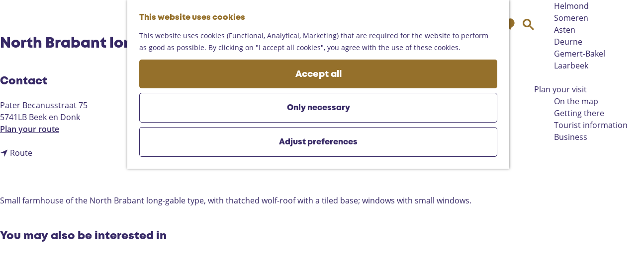

--- FILE ---
content_type: application/javascript; charset=utf-8
request_url: https://www.landvandepeel.nl/build/9686.491aa1d9c333ef1a86d1.bundle.js
body_size: 525
content:
"use strict";(self.webpackChunkkunstmaan_edition=self.webpackChunkkunstmaan_edition||[]).push([[9686],{5471:(__unused_webpack_module,__webpack_exports__,__webpack_require__)=>{eval("{/* harmony export */ __webpack_require__.d(__webpack_exports__, {\n/* harmony export */   A: () => (__WEBPACK_DEFAULT_EXPORT__)\n/* harmony export */ });\nfunction calculateDistance(pos1, pos2) {\n  const toRad = value => value * Math.PI / 180;\n  const deltaLat = toRad(pos2.latitude - pos1.latitude);\n  const deltaLon = toRad(pos2.longitude - pos1.longitude);\n  const a = Math.sin(deltaLat / 2) ** 2 + Math.cos(toRad(pos1.latitude)) * Math.cos(toRad(pos2.latitude)) * Math.sin(deltaLon / 2) ** 2;\n  const c = 2 * Math.atan2(Math.sqrt(a), Math.sqrt(1 - a));\n  return 6371 * c; // Earth's radius in km\n}\n/* harmony default export */ const __WEBPACK_DEFAULT_EXPORT__ = (calculateDistance);\n\n//# sourceURL=webpack://kunstmaan-edition/./vendor/insiders/kunstmaan-application/kunstmaan-bundles/KunstmaanCoreBundle/Resources/ui/frontend/js/calculateDistance.module.js?\n}")},9686:(__unused_webpack_module,__webpack_exports__,__webpack_require__)=>{eval("{__webpack_require__.r(__webpack_exports__);\n/* harmony export */ __webpack_require__.d(__webpack_exports__, {\n/* harmony export */   \"default\": () => (__WEBPACK_DEFAULT_EXPORT__)\n/* harmony export */ });\n/* harmony import */ var _hotwired_stimulus__WEBPACK_IMPORTED_MODULE_0__ = __webpack_require__(2891);\n/* harmony import */ var _calculateDistance_module__WEBPACK_IMPORTED_MODULE_1__ = __webpack_require__(5471);\n\n\n\n/* stimulusFetch: 'lazy' */\n/* harmony default export */ const __WEBPACK_DEFAULT_EXPORT__ = (class extends _hotwired_stimulus__WEBPACK_IMPORTED_MODULE_0__/* .Controller */ .xI {\n  static values = {\n    to: String,\n    longUnit: String,\n    shortUnit: String,\n    label: String\n  };\n  connect() {\n    this.locale = document.documentElement.lang || 'en';\n    const storedPosition = window.localStorage.getItem('geolocation');\n    if (storedPosition) {\n      try {\n        this.currentPosition = JSON.parse(storedPosition);\n        this.updateDistance();\n      } catch (e) {\n        this.currentPosition = null;\n      }\n    }\n    this.getCurrentPosition();\n  }\n  getCurrentPosition() {\n    if (!navigator.geolocation) {\n      return;\n    }\n    navigator.geolocation.getCurrentPosition(position => {\n      this.currentPosition = {\n        latitude: position.coords.latitude,\n        longitude: position.coords.longitude\n      };\n      window.localStorage.setItem('geolocation', JSON.stringify(this.currentPosition));\n      this.updateDistance();\n    }, () => {\n      window.localStorage.removeItem('geolocation');\n    });\n  }\n  updateDistance() {\n    if (!this.toValue || !this.currentPosition) {\n      return;\n    }\n    const [lat, lng] = this.toValue.split(',').map(parseFloat);\n    const distanceKm = (0,_calculateDistance_module__WEBPACK_IMPORTED_MODULE_1__/* [\"default\"] */ .A)(this.currentPosition, {\n      latitude: lat,\n      longitude: lng\n    });\n    let distanceText;\n    if (distanceKm < 1) {\n      distanceText = `${(distanceKm * 1000).toFixed(0).toLocaleString(this.locale)}${this.shortUnitValue}`;\n    } else {\n      distanceText = `${distanceKm.toFixed(1).toLocaleString(this.locale)}${this.longUnitValue}`;\n    }\n    const text = `${distanceText} ${this.labelValue}`;\n    this.element.textContent = text;\n  }\n});\n\n//# sourceURL=webpack://kunstmaan-edition/./vendor/insiders/kunstmaan-application/kunstmaan-bundles/KunstmaanCoreBundle/Resources/ui/frontend/js/controllers/distance-controller.js?\n}")}}]);

--- FILE ---
content_type: application/javascript; charset=utf-8
request_url: https://www.landvandepeel.nl/build/2793.e1a5083fb03b9754c05f.bundle.js
body_size: 47656
content:
"use strict";(self.webpackChunkkunstmaan_edition=self.webpackChunkkunstmaan_edition||[]).push([[2793],{486:(__unused_webpack_module,__webpack_exports__,__webpack_require__)=>{eval('{/* harmony export */ __webpack_require__.d(__webpack_exports__, {\n/* harmony export */   C: () => (/* binding */ Video)\n/* harmony export */ });\n/*!\n * Splide.js\n * Version  : 0.8.0\n * License  : MIT\n * Copyright: 2022 Naotoshi Fujita\n */\nfunction empty(array) {\n  array.length = 0;\n}\n\nfunction slice$1(arrayLike, start, end) {\n  return Array.prototype.slice.call(arrayLike, start, end);\n}\n\nfunction apply$1(func) {\n  return func.bind.apply(func, [null].concat(slice$1(arguments, 1)));\n}\n\nfunction typeOf$1(type, subject) {\n  return typeof subject === type;\n}\n\nvar isArray$1 = Array.isArray;\napply$1(typeOf$1, "function");\napply$1(typeOf$1, "string");\napply$1(typeOf$1, "undefined");\n\nfunction toArray$1(value) {\n  return isArray$1(value) ? value : [value];\n}\n\nfunction forEach$1(values, iteratee) {\n  toArray$1(values).forEach(iteratee);\n}\n\nfunction includes(array, value) {\n  return array.indexOf(value) > -1;\n}\n\nvar ownKeys$1 = Object.keys;\n\nfunction forOwn$1(object, iteratee, right) {\n  if (object) {\n    var keys = ownKeys$1(object);\n    keys = right ? keys.reverse() : keys;\n\n    for (var i = 0; i < keys.length; i++) {\n      var key = keys[i];\n\n      if (key !== "__proto__") {\n        if (iteratee(object[key], key) === false) {\n          break;\n        }\n      }\n    }\n  }\n\n  return object;\n}\n\nfunction assign$1(object) {\n  slice$1(arguments, 1).forEach(function (source) {\n    forOwn$1(source, function (value, key) {\n      object[key] = source[key];\n    });\n  });\n  return object;\n}\n\nvar PROJECT_CODE$1 = "splide";\n\nfunction EventBinder() {\n  var listeners = [];\n\n  function bind(targets, events, callback, options) {\n    forEachEvent(targets, events, function (target, event, namespace) {\n      var isEventTarget = ("addEventListener" in target);\n      var remover = isEventTarget ? target.removeEventListener.bind(target, event, callback, options) : target["removeListener"].bind(target, callback);\n      isEventTarget ? target.addEventListener(event, callback, options) : target["addListener"](callback);\n      listeners.push([target, event, namespace, callback, remover]);\n    });\n  }\n\n  function unbind(targets, events, callback) {\n    forEachEvent(targets, events, function (target, event, namespace) {\n      listeners = listeners.filter(function (listener) {\n        if (listener[0] === target && listener[1] === event && listener[2] === namespace && (!callback || listener[3] === callback)) {\n          listener[4]();\n          return false;\n        }\n\n        return true;\n      });\n    });\n  }\n\n  function dispatch(target, type, detail) {\n    var e;\n    var bubbles = true;\n\n    if (typeof CustomEvent === "function") {\n      e = new CustomEvent(type, {\n        bubbles: bubbles,\n        detail: detail\n      });\n    } else {\n      e = document.createEvent("CustomEvent");\n      e.initCustomEvent(type, bubbles, false, detail);\n    }\n\n    target.dispatchEvent(e);\n    return e;\n  }\n\n  function forEachEvent(targets, events, iteratee) {\n    forEach$1(targets, function (target) {\n      target && forEach$1(events, function (events2) {\n        events2.split(" ").forEach(function (eventNS) {\n          var fragment = eventNS.split(".");\n          iteratee(target, fragment[0], fragment[1]);\n        });\n      });\n    });\n  }\n\n  function destroy() {\n    listeners.forEach(function (data) {\n      data[4]();\n    });\n    empty(listeners);\n  }\n\n  return {\n    bind: bind,\n    unbind: unbind,\n    dispatch: dispatch,\n    destroy: destroy\n  };\n}\n\nvar EVENT_MOUNTED = "mounted";\nvar EVENT_MOVE = "move";\nvar EVENT_MOVED = "moved";\nvar EVENT_DRAG = "drag";\nvar EVENT_DRAGGING = "dragging";\nvar EVENT_SCROLL = "scroll";\nvar EVENT_SCROLLED = "scrolled";\nvar EVENT_DESTROY = "destroy";\n\nfunction EventInterface(Splide2) {\n  var bus = Splide2 ? Splide2.event.bus : document.createDocumentFragment();\n  var binder = EventBinder();\n\n  function on(events, callback) {\n    binder.bind(bus, toArray$1(events).join(" "), function (e) {\n      callback.apply(callback, isArray$1(e.detail) ? e.detail : []);\n    });\n  }\n\n  function emit(event) {\n    binder.dispatch(bus, event, slice$1(arguments, 1));\n  }\n\n  if (Splide2) {\n    Splide2.event.on(EVENT_DESTROY, binder.destroy);\n  }\n\n  return assign$1(binder, {\n    bus: bus,\n    on: on,\n    off: apply$1(binder.unbind, bus),\n    emit: emit\n  });\n}\n\nfunction State(initialState) {\n  var state = initialState;\n\n  function set(value) {\n    state = value;\n  }\n\n  function is(states) {\n    return includes(toArray$1(states), state);\n  }\n\n  return {\n    set: set,\n    is: is\n  };\n}\nvar CLASS_SLIDE = PROJECT_CODE$1 + "__slide";\nvar CLASS_CONTAINER = CLASS_SLIDE + "__container";\n\nfunction slice(arrayLike, start, end) {\n  return Array.prototype.slice.call(arrayLike, start, end);\n}\n\nfunction find(arrayLike, predicate) {\n  return slice(arrayLike).filter(predicate)[0];\n}\n\nfunction apply(func) {\n  return func.bind(null, ...slice(arguments, 1));\n}\n\nfunction typeOf(type, subject) {\n  return typeof subject === type;\n}\nfunction isObject(subject) {\n  return !isNull(subject) && typeOf("object", subject);\n}\nconst isArray = Array.isArray;\nconst isFunction = apply(typeOf, "function");\nconst isString = apply(typeOf, "string");\nconst isUndefined = apply(typeOf, "undefined");\nfunction isNull(subject) {\n  return subject === null;\n}\nfunction isHTMLElement(subject) {\n  return subject instanceof HTMLElement;\n}\n\nfunction toArray(value) {\n  return isArray(value) ? value : [value];\n}\n\nfunction forEach(values, iteratee) {\n  toArray(values).forEach(iteratee);\n}\n\nfunction toggleClass(elm, classes, add) {\n  if (elm) {\n    forEach(classes, (name) => {\n      if (name) {\n        elm.classList[add ? "add" : "remove"](name);\n      }\n    });\n  }\n}\n\nfunction addClass(elm, classes) {\n  toggleClass(elm, isString(classes) ? classes.split(" ") : classes, true);\n}\n\nfunction append(parent, children) {\n  forEach(children, parent.appendChild.bind(parent));\n}\n\nfunction matches(elm, selector) {\n  return isHTMLElement(elm) && (elm["msMatchesSelector"] || elm.matches).call(elm, selector);\n}\n\nfunction children(parent, selector) {\n  const children2 = parent ? slice(parent.children) : [];\n  return selector ? children2.filter((child) => matches(child, selector)) : children2;\n}\n\nfunction child(parent, selector) {\n  return selector ? children(parent, selector)[0] : parent.firstElementChild;\n}\n\nconst ownKeys = Object.keys;\n\nfunction forOwn(object, iteratee, right) {\n  if (object) {\n    let keys = ownKeys(object);\n    keys = right ? keys.reverse() : keys;\n    for (let i = 0; i < keys.length; i++) {\n      const key = keys[i];\n      if (key !== "__proto__") {\n        if (iteratee(object[key], key) === false) {\n          break;\n        }\n      }\n    }\n  }\n  return object;\n}\n\nfunction assign(object) {\n  slice(arguments, 1).forEach((source) => {\n    forOwn(source, (value, key) => {\n      object[key] = source[key];\n    });\n  });\n  return object;\n}\n\nfunction merge(object) {\n  slice(arguments, 1).forEach((source) => {\n    forOwn(source, (value, key) => {\n      if (isArray(value)) {\n        object[key] = value.slice();\n      } else if (isObject(value)) {\n        object[key] = merge({}, isObject(object[key]) ? object[key] : {}, value);\n      } else {\n        object[key] = value;\n      }\n    });\n  });\n  return object;\n}\n\nfunction removeAttribute(elms, attrs) {\n  forEach(elms, (elm) => {\n    forEach(attrs, (attr) => {\n      elm && elm.removeAttribute(attr);\n    });\n  });\n}\n\nfunction setAttribute(elms, attrs, value) {\n  if (isObject(attrs)) {\n    forOwn(attrs, (value2, name) => {\n      setAttribute(elms, name, value2);\n    });\n  } else {\n    forEach(elms, (elm) => {\n      isNull(value) || value === "" ? removeAttribute(elm, attrs) : elm.setAttribute(attrs, String(value));\n    });\n  }\n}\n\nfunction create(tag, attrs, parent) {\n  const elm = document.createElement(tag);\n  if (attrs) {\n    isString(attrs) ? addClass(elm, attrs) : setAttribute(elm, attrs);\n  }\n  parent && append(parent, elm);\n  return elm;\n}\n\nfunction style(elm, prop, value) {\n  if (isUndefined(value)) {\n    return getComputedStyle(elm)[prop];\n  }\n  if (!isNull(value)) {\n    elm.style[prop] = `${value}`;\n  }\n}\n\nfunction display(elm, display2) {\n  style(elm, "display", display2);\n}\n\nfunction getAttribute(elm, attr) {\n  return elm.getAttribute(attr);\n}\n\nfunction hasClass(elm, className) {\n  return elm && elm.classList.contains(className);\n}\n\nfunction remove(nodes) {\n  forEach(nodes, (node) => {\n    if (node && node.parentNode) {\n      node.parentNode.removeChild(node);\n    }\n  });\n}\n\nfunction queryAll(parent, selector) {\n  return selector ? slice(parent.querySelectorAll(selector)) : [];\n}\n\nfunction removeClass(elm, classes) {\n  toggleClass(elm, classes, false);\n}\n\nconst PROJECT_CODE = "splide";\n\nfunction error(message) {\n  console.error(`[${PROJECT_CODE}] ${message}`);\n}\n\nconst { min, max, floor, ceil, abs } = Math;\n\nfunction clamp(number, x, y) {\n  const minimum = min(x, y);\n  const maximum = max(x, y);\n  return min(max(minimum, number), maximum);\n}\n\nconst CLASS_VIDEO = "splide__video";\nconst CLASS_VIDEO_WRAPPER = `${CLASS_VIDEO}__wrapper`;\nconst CLASS_VIDEO_PLAY_BUTTON = `${CLASS_VIDEO}__play`;\nconst CLASS_PLAYING = "is-playing";\nconst CLASS_ERROR = "is-error";\nconst CLASS_VIDEO_DISABLED = "is-video-disabled";\nconst MODIFIER_HAS_VIDEO = "--has-video";\n\nconst YOUTUBE_DATA_ATTRIBUTE = "data-splide-youtube";\nconst VIMEO_DATA_ATTRIBUTE = "data-splide-vimeo";\nconst HTML_VIDEO__DATA_ATTRIBUTE = "data-splide-html-video";\n\nconst DEFAULTS = {\n  hideControls: false,\n  loop: false,\n  mute: false,\n  volume: 0.2\n};\n\nconst EVENT_VIDEO_PLAY = "video:play";\nconst EVENT_VIDEO_PAUSE = "video:pause";\nconst EVENT_VIDEO_ENDED = "video:ended";\nconst EVENT_VIDEO_ERROR = "video:error";\nconst EVENT_VIDEO_CLICK = "video:click";\n\nconst NOT_INITIALIZED = 1;\nconst INITIALIZING = 2;\nconst INITIALIZED = 3;\nconst PENDING_PLAY = 4;\nconst IDLE = 5;\nconst LOADING = 6;\nconst PLAY_REQUEST_ABORTED = 7;\nconst PLAYING = 8;\nconst ERROR = 9;\n\nclass AbstractVideoPlayer {\n  constructor(target, videoId, options) {\n    this.state = State(NOT_INITIALIZED);\n    this.event = EventInterface();\n    this.target = target;\n    this.videoId = videoId;\n    this.options = options || {};\n    this.onPlay = this.onPlay.bind(this);\n    this.onPause = this.onPause.bind(this);\n    this.onEnded = this.onEnded.bind(this);\n    this.onPlayerReady = this.onPlayerReady.bind(this);\n    this.onError = this.onError.bind(this);\n  }\n  on(events, callback) {\n    this.event.on(events, callback);\n  }\n  play() {\n    const { state } = this;\n    if (state.is(ERROR)) {\n      error("Can not play this video.");\n      return;\n    }\n    this.event.emit("play");\n    if (state.is(INITIALIZING)) {\n      return state.set(PENDING_PLAY);\n    }\n    if (state.is(INITIALIZED)) {\n      this.player = this.createPlayer(this.videoId);\n      return state.set(PENDING_PLAY);\n    }\n    if (state.is([PENDING_PLAY, PLAYING])) {\n      return;\n    }\n    if (state.is(IDLE)) {\n      state.set(LOADING);\n      this.playVideo();\n    }\n  }\n  pause() {\n    const { state } = this;\n    if (state.is(ERROR)) {\n      return;\n    }\n    this.event.emit("pause");\n    if (state.is(PENDING_PLAY)) {\n      return state.set(INITIALIZING);\n    }\n    if (state.is(LOADING)) {\n      return state.set(PLAY_REQUEST_ABORTED);\n    }\n    if (state.is(PLAYING)) {\n      this.pauseVideo();\n      this.state.set(IDLE);\n    }\n  }\n  isPaused() {\n    return !this.state.is(PLAYING);\n  }\n  destroy() {\n    this.event.destroy();\n  }\n  onPlayerReady() {\n    const { state } = this;\n    const isPending = state.is(PENDING_PLAY);\n    state.set(IDLE);\n    if (isPending) {\n      this.play();\n    }\n  }\n  onPlay() {\n    const { state } = this;\n    const aborted = state.is(PLAY_REQUEST_ABORTED);\n    state.set(PLAYING);\n    if (aborted) {\n      this.pause();\n    } else {\n      this.event.emit("played");\n    }\n  }\n  onPause() {\n    this.state.set(IDLE);\n    this.event.emit("paused");\n  }\n  onEnded() {\n    this.state.set(IDLE);\n    this.event.emit("ended");\n  }\n  onError() {\n    this.state.set(ERROR);\n    this.event.emit("error");\n  }\n}\n\nclass HTMLVideoPlayer extends AbstractVideoPlayer {\n  constructor(target, videoId, options = {}) {\n    super(target, videoId, options);\n    this.state.set(INITIALIZED);\n  }\n  createPlayer(videoId) {\n    const { options, options: { playerOptions = {} } } = this;\n    const player = create("video", { src: videoId }, this.target);\n    const on = player.addEventListener.bind(player);\n    assign(player, {\n      controls: !options.hideControls,\n      loop: options.loop,\n      volume: clamp(options.volume, 0, 1),\n      muted: options.mute\n    }, playerOptions.htmlVideo || {});\n    on("play", this.onPlay);\n    on("pause", this.onPause);\n    on("ended", this.onEnded);\n    on("loadeddata", this.onPlayerReady);\n    on("error", this.onError);\n    return player;\n  }\n  playVideo() {\n    const promise = this.player.play();\n    promise && promise.catch(this.onError.bind(this));\n  }\n  pauseVideo() {\n    this.player.pause();\n  }\n  onError() {\n    if (this.state.is(PLAY_REQUEST_ABORTED)) {\n      this.state.set(IDLE);\n    } else {\n      super.onError();\n    }\n  }\n  destroy() {\n    super.destroy();\n    const { player } = this;\n    const off = player.addEventListener.bind(player);\n    off("play", this.onPlay);\n    off("pause", this.onPause);\n    off("ended", this.onEnded);\n    off("loadeddata", this.onPlayerReady);\n  }\n}\n\n/*! @vimeo/player v2.17.1 | (c) 2022 Vimeo | MIT License | https://github.com/vimeo/player.js */\nfunction _classCallCheck(instance, Constructor) {\n  if (!(instance instanceof Constructor)) {\n    throw new TypeError("Cannot call a class as a function");\n  }\n}\n\nfunction _defineProperties(target, props) {\n  for (var i = 0; i < props.length; i++) {\n    var descriptor = props[i];\n    descriptor.enumerable = descriptor.enumerable || false;\n    descriptor.configurable = true;\n    if ("value" in descriptor) descriptor.writable = true;\n    Object.defineProperty(target, descriptor.key, descriptor);\n  }\n}\n\nfunction _createClass(Constructor, protoProps, staticProps) {\n  if (protoProps) _defineProperties(Constructor.prototype, protoProps);\n  if (staticProps) _defineProperties(Constructor, staticProps);\n  return Constructor;\n}\n\n/**\n * @module lib/functions\n */\n\n/**\n * Check to see this is a node environment.\n * @type {Boolean}\n */\n\n/* global global */\nvar isNode = typeof __webpack_require__.g !== \'undefined\' && {}.toString.call(__webpack_require__.g) === \'[object global]\';\n/**\n * Get the name of the method for a given getter or setter.\n *\n * @param {string} prop The name of the property.\n * @param {string} type Either “get” or “set”.\n * @return {string}\n */\n\nfunction getMethodName(prop, type) {\n  if (prop.indexOf(type.toLowerCase()) === 0) {\n    return prop;\n  }\n\n  return "".concat(type.toLowerCase()).concat(prop.substr(0, 1).toUpperCase()).concat(prop.substr(1));\n}\n/**\n * Check to see if the object is a DOM Element.\n *\n * @param {*} element The object to check.\n * @return {boolean}\n */\n\nfunction isDomElement(element) {\n  return Boolean(element && element.nodeType === 1 && \'nodeName\' in element && element.ownerDocument && element.ownerDocument.defaultView);\n}\n/**\n * Check to see whether the value is a number.\n *\n * @see http://dl.dropboxusercontent.com/u/35146/js/tests/isNumber.html\n * @param {*} value The value to check.\n * @param {boolean} integer Check if the value is an integer.\n * @return {boolean}\n */\n\nfunction isInteger(value) {\n  // eslint-disable-next-line eqeqeq\n  return !isNaN(parseFloat(value)) && isFinite(value) && Math.floor(value) == value;\n}\n/**\n * Check to see if the URL is a Vimeo url.\n *\n * @param {string} url The url string.\n * @return {boolean}\n */\n\nfunction isVimeoUrl(url) {\n  return /^(https?:)?\\/\\/((player|www)\\.)?vimeo\\.com(?=$|\\/)/.test(url);\n}\n/**\n * Check to see if the URL is for a Vimeo embed.\n *\n * @param {string} url The url string.\n * @return {boolean}\n */\n\nfunction isVimeoEmbed(url) {\n  var expr = /^https:\\/\\/player\\.vimeo\\.com\\/video\\/\\d+/;\n  return expr.test(url);\n}\n/**\n * Get the Vimeo URL from an element.\n * The element must have either a data-vimeo-id or data-vimeo-url attribute.\n *\n * @param {object} oEmbedParameters The oEmbed parameters.\n * @return {string}\n */\n\nfunction getVimeoUrl() {\n  var oEmbedParameters = arguments.length > 0 && arguments[0] !== undefined ? arguments[0] : {};\n  var id = oEmbedParameters.id;\n  var url = oEmbedParameters.url;\n  var idOrUrl = id || url;\n\n  if (!idOrUrl) {\n    throw new Error(\'An id or url must be passed, either in an options object or as a data-vimeo-id or data-vimeo-url attribute.\');\n  }\n\n  if (isInteger(idOrUrl)) {\n    return "https://vimeo.com/".concat(idOrUrl);\n  }\n\n  if (isVimeoUrl(idOrUrl)) {\n    return idOrUrl.replace(\'http:\', \'https:\');\n  }\n\n  if (id) {\n    throw new TypeError("\\u201C".concat(id, "\\u201D is not a valid video id."));\n  }\n\n  throw new TypeError("\\u201C".concat(idOrUrl, "\\u201D is not a vimeo.com url."));\n}\n\nvar arrayIndexOfSupport = typeof Array.prototype.indexOf !== \'undefined\';\nvar postMessageSupport = typeof window !== \'undefined\' && typeof window.postMessage !== \'undefined\';\n\nif (!isNode && (!arrayIndexOfSupport || !postMessageSupport)) {\n  throw new Error(\'Sorry, the Vimeo Player API is not available in this browser.\');\n}\n\nvar commonjsGlobal = typeof globalThis !== \'undefined\' ? globalThis : typeof window !== \'undefined\' ? window : typeof __webpack_require__.g !== \'undefined\' ? __webpack_require__.g : typeof self !== \'undefined\' ? self : {};\n\nfunction createCommonjsModule(fn, module) {\n\treturn module = { exports: {} }, fn(module, module.exports), module.exports;\n}\n\n/*!\n * weakmap-polyfill v2.0.4 - ECMAScript6 WeakMap polyfill\n * https://github.com/polygonplanet/weakmap-polyfill\n * Copyright (c) 2015-2021 polygonplanet <polygon.planet.aqua@gmail.com>\n * @license MIT\n */\n(function (self) {\n\n  if (self.WeakMap) {\n    return;\n  }\n\n  var hasOwnProperty = Object.prototype.hasOwnProperty;\n\n  var hasDefine = Object.defineProperty && function () {\n    try {\n      // Avoid IE8\'s broken Object.defineProperty\n      return Object.defineProperty({}, \'x\', {\n        value: 1\n      }).x === 1;\n    } catch (e) {}\n  }();\n\n  var defineProperty = function (object, name, value) {\n    if (hasDefine) {\n      Object.defineProperty(object, name, {\n        configurable: true,\n        writable: true,\n        value: value\n      });\n    } else {\n      object[name] = value;\n    }\n  };\n\n  self.WeakMap = function () {\n    // ECMA-262 23.3 WeakMap Objects\n    function WeakMap() {\n      if (this === void 0) {\n        throw new TypeError("Constructor WeakMap requires \'new\'");\n      }\n\n      defineProperty(this, \'_id\', genId(\'_WeakMap\')); // ECMA-262 23.3.1.1 WeakMap([iterable])\n\n      if (arguments.length > 0) {\n        // Currently, WeakMap `iterable` argument is not supported\n        throw new TypeError(\'WeakMap iterable is not supported\');\n      }\n    } // ECMA-262 23.3.3.2 WeakMap.prototype.delete(key)\n\n\n    defineProperty(WeakMap.prototype, \'delete\', function (key) {\n      checkInstance(this, \'delete\');\n\n      if (!isObject(key)) {\n        return false;\n      }\n\n      var entry = key[this._id];\n\n      if (entry && entry[0] === key) {\n        delete key[this._id];\n        return true;\n      }\n\n      return false;\n    }); // ECMA-262 23.3.3.3 WeakMap.prototype.get(key)\n\n    defineProperty(WeakMap.prototype, \'get\', function (key) {\n      checkInstance(this, \'get\');\n\n      if (!isObject(key)) {\n        return void 0;\n      }\n\n      var entry = key[this._id];\n\n      if (entry && entry[0] === key) {\n        return entry[1];\n      }\n\n      return void 0;\n    }); // ECMA-262 23.3.3.4 WeakMap.prototype.has(key)\n\n    defineProperty(WeakMap.prototype, \'has\', function (key) {\n      checkInstance(this, \'has\');\n\n      if (!isObject(key)) {\n        return false;\n      }\n\n      var entry = key[this._id];\n\n      if (entry && entry[0] === key) {\n        return true;\n      }\n\n      return false;\n    }); // ECMA-262 23.3.3.5 WeakMap.prototype.set(key, value)\n\n    defineProperty(WeakMap.prototype, \'set\', function (key, value) {\n      checkInstance(this, \'set\');\n\n      if (!isObject(key)) {\n        throw new TypeError(\'Invalid value used as weak map key\');\n      }\n\n      var entry = key[this._id];\n\n      if (entry && entry[0] === key) {\n        entry[1] = value;\n        return this;\n      }\n\n      defineProperty(key, this._id, [key, value]);\n      return this;\n    });\n\n    function checkInstance(x, methodName) {\n      if (!isObject(x) || !hasOwnProperty.call(x, \'_id\')) {\n        throw new TypeError(methodName + \' method called on incompatible receiver \' + typeof x);\n      }\n    }\n\n    function genId(prefix) {\n      return prefix + \'_\' + rand() + \'.\' + rand();\n    }\n\n    function rand() {\n      return Math.random().toString().substring(2);\n    }\n\n    defineProperty(WeakMap, \'_polyfill\', true);\n    return WeakMap;\n  }();\n\n  function isObject(x) {\n    return Object(x) === x;\n  }\n})(typeof globalThis !== \'undefined\' ? globalThis : typeof self !== \'undefined\' ? self : typeof window !== \'undefined\' ? window : typeof commonjsGlobal !== \'undefined\' ? commonjsGlobal : commonjsGlobal);\n\nvar npo_src = createCommonjsModule(function (module) {\n/*! Native Promise Only\n    v0.8.1 (c) Kyle Simpson\n    MIT License: http://getify.mit-license.org\n*/\n(function UMD(name, context, definition) {\n  // special form of UMD for polyfilling across evironments\n  context[name] = context[name] || definition();\n\n  if ( module.exports) {\n    module.exports = context[name];\n  }\n})("Promise", typeof commonjsGlobal != "undefined" ? commonjsGlobal : commonjsGlobal, function DEF() {\n\n  var builtInProp,\n      cycle,\n      scheduling_queue,\n      ToString = Object.prototype.toString,\n      timer = typeof setImmediate != "undefined" ? function timer(fn) {\n    return setImmediate(fn);\n  } : setTimeout; // dammit, IE8.\n\n  try {\n    Object.defineProperty({}, "x", {});\n\n    builtInProp = function builtInProp(obj, name, val, config) {\n      return Object.defineProperty(obj, name, {\n        value: val,\n        writable: true,\n        configurable: config !== false\n      });\n    };\n  } catch (err) {\n    builtInProp = function builtInProp(obj, name, val) {\n      obj[name] = val;\n      return obj;\n    };\n  } // Note: using a queue instead of array for efficiency\n\n\n  scheduling_queue = function Queue() {\n    var first, last, item;\n\n    function Item(fn, self) {\n      this.fn = fn;\n      this.self = self;\n      this.next = void 0;\n    }\n\n    return {\n      add: function add(fn, self) {\n        item = new Item(fn, self);\n\n        if (last) {\n          last.next = item;\n        } else {\n          first = item;\n        }\n\n        last = item;\n        item = void 0;\n      },\n      drain: function drain() {\n        var f = first;\n        first = last = cycle = void 0;\n\n        while (f) {\n          f.fn.call(f.self);\n          f = f.next;\n        }\n      }\n    };\n  }();\n\n  function schedule(fn, self) {\n    scheduling_queue.add(fn, self);\n\n    if (!cycle) {\n      cycle = timer(scheduling_queue.drain);\n    }\n  } // promise duck typing\n\n\n  function isThenable(o) {\n    var _then,\n        o_type = typeof o;\n\n    if (o != null && (o_type == "object" || o_type == "function")) {\n      _then = o.then;\n    }\n\n    return typeof _then == "function" ? _then : false;\n  }\n\n  function notify() {\n    for (var i = 0; i < this.chain.length; i++) {\n      notifyIsolated(this, this.state === 1 ? this.chain[i].success : this.chain[i].failure, this.chain[i]);\n    }\n\n    this.chain.length = 0;\n  } // NOTE: This is a separate function to isolate\n  // the `try..catch` so that other code can be\n  // optimized better\n\n\n  function notifyIsolated(self, cb, chain) {\n    var ret, _then;\n\n    try {\n      if (cb === false) {\n        chain.reject(self.msg);\n      } else {\n        if (cb === true) {\n          ret = self.msg;\n        } else {\n          ret = cb.call(void 0, self.msg);\n        }\n\n        if (ret === chain.promise) {\n          chain.reject(TypeError("Promise-chain cycle"));\n        } else if (_then = isThenable(ret)) {\n          _then.call(ret, chain.resolve, chain.reject);\n        } else {\n          chain.resolve(ret);\n        }\n      }\n    } catch (err) {\n      chain.reject(err);\n    }\n  }\n\n  function resolve(msg) {\n    var _then,\n        self = this; // already triggered?\n\n\n    if (self.triggered) {\n      return;\n    }\n\n    self.triggered = true; // unwrap\n\n    if (self.def) {\n      self = self.def;\n    }\n\n    try {\n      if (_then = isThenable(msg)) {\n        schedule(function () {\n          var def_wrapper = new MakeDefWrapper(self);\n\n          try {\n            _then.call(msg, function $resolve$() {\n              resolve.apply(def_wrapper, arguments);\n            }, function $reject$() {\n              reject.apply(def_wrapper, arguments);\n            });\n          } catch (err) {\n            reject.call(def_wrapper, err);\n          }\n        });\n      } else {\n        self.msg = msg;\n        self.state = 1;\n\n        if (self.chain.length > 0) {\n          schedule(notify, self);\n        }\n      }\n    } catch (err) {\n      reject.call(new MakeDefWrapper(self), err);\n    }\n  }\n\n  function reject(msg) {\n    var self = this; // already triggered?\n\n    if (self.triggered) {\n      return;\n    }\n\n    self.triggered = true; // unwrap\n\n    if (self.def) {\n      self = self.def;\n    }\n\n    self.msg = msg;\n    self.state = 2;\n\n    if (self.chain.length > 0) {\n      schedule(notify, self);\n    }\n  }\n\n  function iteratePromises(Constructor, arr, resolver, rejecter) {\n    for (var idx = 0; idx < arr.length; idx++) {\n      (function IIFE(idx) {\n        Constructor.resolve(arr[idx]).then(function $resolver$(msg) {\n          resolver(idx, msg);\n        }, rejecter);\n      })(idx);\n    }\n  }\n\n  function MakeDefWrapper(self) {\n    this.def = self;\n    this.triggered = false;\n  }\n\n  function MakeDef(self) {\n    this.promise = self;\n    this.state = 0;\n    this.triggered = false;\n    this.chain = [];\n    this.msg = void 0;\n  }\n\n  function Promise(executor) {\n    if (typeof executor != "function") {\n      throw TypeError("Not a function");\n    }\n\n    if (this.__NPO__ !== 0) {\n      throw TypeError("Not a promise");\n    } // instance shadowing the inherited "brand"\n    // to signal an already "initialized" promise\n\n\n    this.__NPO__ = 1;\n    var def = new MakeDef(this);\n\n    this["then"] = function then(success, failure) {\n      var o = {\n        success: typeof success == "function" ? success : true,\n        failure: typeof failure == "function" ? failure : false\n      }; // Note: `then(..)` itself can be borrowed to be used against\n      // a different promise constructor for making the chained promise,\n      // by substituting a different `this` binding.\n\n      o.promise = new this.constructor(function extractChain(resolve, reject) {\n        if (typeof resolve != "function" || typeof reject != "function") {\n          throw TypeError("Not a function");\n        }\n\n        o.resolve = resolve;\n        o.reject = reject;\n      });\n      def.chain.push(o);\n\n      if (def.state !== 0) {\n        schedule(notify, def);\n      }\n\n      return o.promise;\n    };\n\n    this["catch"] = function $catch$(failure) {\n      return this.then(void 0, failure);\n    };\n\n    try {\n      executor.call(void 0, function publicResolve(msg) {\n        resolve.call(def, msg);\n      }, function publicReject(msg) {\n        reject.call(def, msg);\n      });\n    } catch (err) {\n      reject.call(def, err);\n    }\n  }\n\n  var PromisePrototype = builtInProp({}, "constructor", Promise,\n  /*configurable=*/\n  false); // Note: Android 4 cannot use `Object.defineProperty(..)` here\n\n  Promise.prototype = PromisePrototype; // built-in "brand" to signal an "uninitialized" promise\n\n  builtInProp(PromisePrototype, "__NPO__", 0,\n  /*configurable=*/\n  false);\n  builtInProp(Promise, "resolve", function Promise$resolve(msg) {\n    var Constructor = this; // spec mandated checks\n    // note: best "isPromise" check that\'s practical for now\n\n    if (msg && typeof msg == "object" && msg.__NPO__ === 1) {\n      return msg;\n    }\n\n    return new Constructor(function executor(resolve, reject) {\n      if (typeof resolve != "function" || typeof reject != "function") {\n        throw TypeError("Not a function");\n      }\n\n      resolve(msg);\n    });\n  });\n  builtInProp(Promise, "reject", function Promise$reject(msg) {\n    return new this(function executor(resolve, reject) {\n      if (typeof resolve != "function" || typeof reject != "function") {\n        throw TypeError("Not a function");\n      }\n\n      reject(msg);\n    });\n  });\n  builtInProp(Promise, "all", function Promise$all(arr) {\n    var Constructor = this; // spec mandated checks\n\n    if (ToString.call(arr) != "[object Array]") {\n      return Constructor.reject(TypeError("Not an array"));\n    }\n\n    if (arr.length === 0) {\n      return Constructor.resolve([]);\n    }\n\n    return new Constructor(function executor(resolve, reject) {\n      if (typeof resolve != "function" || typeof reject != "function") {\n        throw TypeError("Not a function");\n      }\n\n      var len = arr.length,\n          msgs = Array(len),\n          count = 0;\n      iteratePromises(Constructor, arr, function resolver(idx, msg) {\n        msgs[idx] = msg;\n\n        if (++count === len) {\n          resolve(msgs);\n        }\n      }, reject);\n    });\n  });\n  builtInProp(Promise, "race", function Promise$race(arr) {\n    var Constructor = this; // spec mandated checks\n\n    if (ToString.call(arr) != "[object Array]") {\n      return Constructor.reject(TypeError("Not an array"));\n    }\n\n    return new Constructor(function executor(resolve, reject) {\n      if (typeof resolve != "function" || typeof reject != "function") {\n        throw TypeError("Not a function");\n      }\n\n      iteratePromises(Constructor, arr, function resolver(idx, msg) {\n        resolve(msg);\n      }, reject);\n    });\n  });\n  return Promise;\n});\n});\n\n/**\n * @module lib/callbacks\n */\nvar callbackMap = new WeakMap();\n/**\n * Store a callback for a method or event for a player.\n *\n * @param {Player} player The player object.\n * @param {string} name The method or event name.\n * @param {(function(this:Player, *): void|{resolve: function, reject: function})} callback\n *        The callback to call or an object with resolve and reject functions for a promise.\n * @return {void}\n */\n\nfunction storeCallback(player, name, callback) {\n  var playerCallbacks = callbackMap.get(player.element) || {};\n\n  if (!(name in playerCallbacks)) {\n    playerCallbacks[name] = [];\n  }\n\n  playerCallbacks[name].push(callback);\n  callbackMap.set(player.element, playerCallbacks);\n}\n/**\n * Get the callbacks for a player and event or method.\n *\n * @param {Player} player The player object.\n * @param {string} name The method or event name\n * @return {function[]}\n */\n\nfunction getCallbacks(player, name) {\n  var playerCallbacks = callbackMap.get(player.element) || {};\n  return playerCallbacks[name] || [];\n}\n/**\n * Remove a stored callback for a method or event for a player.\n *\n * @param {Player} player The player object.\n * @param {string} name The method or event name\n * @param {function} [callback] The specific callback to remove.\n * @return {boolean} Was this the last callback?\n */\n\nfunction removeCallback(player, name, callback) {\n  var playerCallbacks = callbackMap.get(player.element) || {};\n\n  if (!playerCallbacks[name]) {\n    return true;\n  } // If no callback is passed, remove all callbacks for the event\n\n\n  if (!callback) {\n    playerCallbacks[name] = [];\n    callbackMap.set(player.element, playerCallbacks);\n    return true;\n  }\n\n  var index = playerCallbacks[name].indexOf(callback);\n\n  if (index !== -1) {\n    playerCallbacks[name].splice(index, 1);\n  }\n\n  callbackMap.set(player.element, playerCallbacks);\n  return playerCallbacks[name] && playerCallbacks[name].length === 0;\n}\n/**\n * Return the first stored callback for a player and event or method.\n *\n * @param {Player} player The player object.\n * @param {string} name The method or event name.\n * @return {function} The callback, or false if there were none\n */\n\nfunction shiftCallbacks(player, name) {\n  var playerCallbacks = getCallbacks(player, name);\n\n  if (playerCallbacks.length < 1) {\n    return false;\n  }\n\n  var callback = playerCallbacks.shift();\n  removeCallback(player, name, callback);\n  return callback;\n}\n/**\n * Move callbacks associated with an element to another element.\n *\n * @param {HTMLElement} oldElement The old element.\n * @param {HTMLElement} newElement The new element.\n * @return {void}\n */\n\nfunction swapCallbacks(oldElement, newElement) {\n  var playerCallbacks = callbackMap.get(oldElement);\n  callbackMap.set(newElement, playerCallbacks);\n  callbackMap.delete(oldElement);\n}\n\n/**\n * @module lib/postmessage\n */\n/**\n * Parse a message received from postMessage.\n *\n * @param {*} data The data received from postMessage.\n * @return {object}\n */\n\nfunction parseMessageData(data) {\n  if (typeof data === \'string\') {\n    try {\n      data = JSON.parse(data);\n    } catch (error) {\n      // If the message cannot be parsed, throw the error as a warning\n      console.warn(error);\n      return {};\n    }\n  }\n\n  return data;\n}\n/**\n * Post a message to the specified target.\n *\n * @param {Player} player The player object to use.\n * @param {string} method The API method to call.\n * @param {object} params The parameters to send to the player.\n * @return {void}\n */\n\nfunction postMessage(player, method, params) {\n  if (!player.element.contentWindow || !player.element.contentWindow.postMessage) {\n    return;\n  }\n\n  var message = {\n    method: method\n  };\n\n  if (params !== undefined) {\n    message.value = params;\n  } // IE 8 and 9 do not support passing messages, so stringify them\n\n\n  var ieVersion = parseFloat(navigator.userAgent.toLowerCase().replace(/^.*msie (\\d+).*$/, \'$1\'));\n\n  if (ieVersion >= 8 && ieVersion < 10) {\n    message = JSON.stringify(message);\n  }\n\n  player.element.contentWindow.postMessage(message, player.origin);\n}\n/**\n * Parse the data received from a message event.\n *\n * @param {Player} player The player that received the message.\n * @param {(Object|string)} data The message data. Strings will be parsed into JSON.\n * @return {void}\n */\n\nfunction processData(player, data) {\n  data = parseMessageData(data);\n  var callbacks = [];\n  var param;\n\n  if (data.event) {\n    if (data.event === \'error\') {\n      var promises = getCallbacks(player, data.data.method);\n      promises.forEach(function (promise) {\n        var error = new Error(data.data.message);\n        error.name = data.data.name;\n        promise.reject(error);\n        removeCallback(player, data.data.method, promise);\n      });\n    }\n\n    callbacks = getCallbacks(player, "event:".concat(data.event));\n    param = data.data;\n  } else if (data.method) {\n    var callback = shiftCallbacks(player, data.method);\n\n    if (callback) {\n      callbacks.push(callback);\n      param = data.value;\n    }\n  }\n\n  callbacks.forEach(function (callback) {\n    try {\n      if (typeof callback === \'function\') {\n        callback.call(player, param);\n        return;\n      }\n\n      callback.resolve(param);\n    } catch (e) {// empty\n    }\n  });\n}\n\n/**\n * @module lib/embed\n */\nvar oEmbedParameters = [\'autopause\', \'autoplay\', \'background\', \'byline\', \'color\', \'controls\', \'dnt\', \'height\', \'id\', \'interactive_params\', \'keyboard\', \'loop\', \'maxheight\', \'maxwidth\', \'muted\', \'playsinline\', \'portrait\', \'responsive\', \'speed\', \'texttrack\', \'title\', \'transparent\', \'url\', \'width\'];\n/**\n * Get the \'data-vimeo\'-prefixed attributes from an element as an object.\n *\n * @param {HTMLElement} element The element.\n * @param {Object} [defaults={}] The default values to use.\n * @return {Object<string, string>}\n */\n\nfunction getOEmbedParameters(element) {\n  var defaults = arguments.length > 1 && arguments[1] !== undefined ? arguments[1] : {};\n  return oEmbedParameters.reduce(function (params, param) {\n    var value = element.getAttribute("data-vimeo-".concat(param));\n\n    if (value || value === \'\') {\n      params[param] = value === \'\' ? 1 : value;\n    }\n\n    return params;\n  }, defaults);\n}\n/**\n * Create an embed from oEmbed data inside an element.\n *\n * @param {object} data The oEmbed data.\n * @param {HTMLElement} element The element to put the iframe in.\n * @return {HTMLIFrameElement} The iframe embed.\n */\n\nfunction createEmbed(_ref, element) {\n  var html = _ref.html;\n\n  if (!element) {\n    throw new TypeError(\'An element must be provided\');\n  }\n\n  if (element.getAttribute(\'data-vimeo-initialized\') !== null) {\n    return element.querySelector(\'iframe\');\n  }\n\n  var div = document.createElement(\'div\');\n  div.innerHTML = html;\n  element.appendChild(div.firstChild);\n  element.setAttribute(\'data-vimeo-initialized\', \'true\');\n  return element.querySelector(\'iframe\');\n}\n/**\n * Make an oEmbed call for the specified URL.\n *\n * @param {string} videoUrl The vimeo.com url for the video.\n * @param {Object} [params] Parameters to pass to oEmbed.\n * @param {HTMLElement} element The element.\n * @return {Promise}\n */\n\nfunction getOEmbedData(videoUrl) {\n  var params = arguments.length > 1 && arguments[1] !== undefined ? arguments[1] : {};\n  var element = arguments.length > 2 ? arguments[2] : undefined;\n  return new Promise(function (resolve, reject) {\n    if (!isVimeoUrl(videoUrl)) {\n      throw new TypeError("\\u201C".concat(videoUrl, "\\u201D is not a vimeo.com url."));\n    }\n\n    var url = "https://vimeo.com/api/oembed.json?url=".concat(encodeURIComponent(videoUrl));\n\n    for (var param in params) {\n      if (params.hasOwnProperty(param)) {\n        url += "&".concat(param, "=").concat(encodeURIComponent(params[param]));\n      }\n    }\n\n    var xhr = \'XDomainRequest\' in window ? new XDomainRequest() : new XMLHttpRequest();\n    xhr.open(\'GET\', url, true);\n\n    xhr.onload = function () {\n      if (xhr.status === 404) {\n        reject(new Error("\\u201C".concat(videoUrl, "\\u201D was not found.")));\n        return;\n      }\n\n      if (xhr.status === 403) {\n        reject(new Error("\\u201C".concat(videoUrl, "\\u201D is not embeddable.")));\n        return;\n      }\n\n      try {\n        var json = JSON.parse(xhr.responseText); // Check api response for 403 on oembed\n\n        if (json.domain_status_code === 403) {\n          // We still want to create the embed to give users visual feedback\n          createEmbed(json, element);\n          reject(new Error("\\u201C".concat(videoUrl, "\\u201D is not embeddable.")));\n          return;\n        }\n\n        resolve(json);\n      } catch (error) {\n        reject(error);\n      }\n    };\n\n    xhr.onerror = function () {\n      var status = xhr.status ? " (".concat(xhr.status, ")") : \'\';\n      reject(new Error("There was an error fetching the embed code from Vimeo".concat(status, ".")));\n    };\n\n    xhr.send();\n  });\n}\n/**\n * Initialize all embeds within a specific element\n *\n * @param {HTMLElement} [parent=document] The parent element.\n * @return {void}\n */\n\nfunction initializeEmbeds() {\n  var parent = arguments.length > 0 && arguments[0] !== undefined ? arguments[0] : document;\n  var elements = [].slice.call(parent.querySelectorAll(\'[data-vimeo-id], [data-vimeo-url]\'));\n\n  var handleError = function handleError(error) {\n    if (\'console\' in window && console.error) {\n      console.error("There was an error creating an embed: ".concat(error));\n    }\n  };\n\n  elements.forEach(function (element) {\n    try {\n      // Skip any that have data-vimeo-defer\n      if (element.getAttribute(\'data-vimeo-defer\') !== null) {\n        return;\n      }\n\n      var params = getOEmbedParameters(element);\n      var url = getVimeoUrl(params);\n      getOEmbedData(url, params, element).then(function (data) {\n        return createEmbed(data, element);\n      }).catch(handleError);\n    } catch (error) {\n      handleError(error);\n    }\n  });\n}\n/**\n * Resize embeds when messaged by the player.\n *\n * @param {HTMLElement} [parent=document] The parent element.\n * @return {void}\n */\n\nfunction resizeEmbeds() {\n  var parent = arguments.length > 0 && arguments[0] !== undefined ? arguments[0] : document;\n\n  // Prevent execution if users include the player.js script multiple times.\n  if (window.VimeoPlayerResizeEmbeds_) {\n    return;\n  }\n\n  window.VimeoPlayerResizeEmbeds_ = true;\n\n  var onMessage = function onMessage(event) {\n    if (!isVimeoUrl(event.origin)) {\n      return;\n    } // \'spacechange\' is fired only on embeds with cards\n\n\n    if (!event.data || event.data.event !== \'spacechange\') {\n      return;\n    }\n\n    var iframes = parent.querySelectorAll(\'iframe\');\n\n    for (var i = 0; i < iframes.length; i++) {\n      if (iframes[i].contentWindow !== event.source) {\n        continue;\n      } // Change padding-bottom of the enclosing div to accommodate\n      // card carousel without distorting aspect ratio\n\n\n      var space = iframes[i].parentElement;\n      space.style.paddingBottom = "".concat(event.data.data[0].bottom, "px");\n      break;\n    }\n  };\n\n  window.addEventListener(\'message\', onMessage);\n}\n/**\n * Add chapters to existing metadata for Google SEO\n *\n * @param {HTMLElement} [parent=document] The parent element.\n * @return {void}\n */\n\nfunction initAppendVideoMetadata() {\n  var parent = arguments.length > 0 && arguments[0] !== undefined ? arguments[0] : document;\n\n  //  Prevent execution if users include the player.js script multiple times.\n  if (window.VimeoSeoMetadataAppended) {\n    return;\n  }\n\n  window.VimeoSeoMetadataAppended = true;\n\n  var onMessage = function onMessage(event) {\n    if (!isVimeoUrl(event.origin)) {\n      return;\n    }\n\n    var data = parseMessageData(event.data);\n\n    if (!data || data.event !== \'ready\') {\n      return;\n    }\n\n    var iframes = parent.querySelectorAll(\'iframe\');\n\n    for (var i = 0; i < iframes.length; i++) {\n      var iframe = iframes[i]; // Initiate appendVideoMetadata if iframe is a Vimeo embed\n\n      var isValidMessageSource = iframe.contentWindow === event.source;\n\n      if (isVimeoEmbed(iframe.src) && isValidMessageSource) {\n        var player = new Player$1(iframe);\n        player.callMethod(\'appendVideoMetadata\', window.location.href);\n      }\n    }\n  };\n\n  window.addEventListener(\'message\', onMessage);\n}\n\n/* MIT License\n\nCopyright (c) Sindre Sorhus <sindresorhus@gmail.com> (sindresorhus.com)\n\nPermission is hereby granted, free of charge, to any person obtaining a copy of this software and associated documentation files (the "Software"), to deal in the Software without restriction, including without limitation the rights to use, copy, modify, merge, publish, distribute, sublicense, and/or sell copies of the Software, and to permit persons to whom the Software is furnished to do so, subject to the following conditions:\n\nThe above copyright notice and this permission notice shall be included in all copies or substantial portions of the Software.\n\nTHE SOFTWARE IS PROVIDED "AS IS", WITHOUT WARRANTY OF ANY KIND, EXPRESS OR IMPLIED, INCLUDING BUT NOT LIMITED TO THE WARRANTIES OF MERCHANTABILITY, FITNESS FOR A PARTICULAR PURPOSE AND NONINFRINGEMENT. IN NO EVENT SHALL THE AUTHORS OR COPYRIGHT HOLDERS BE LIABLE FOR ANY CLAIM, DAMAGES OR OTHER LIABILITY, WHETHER IN AN ACTION OF CONTRACT, TORT OR OTHERWISE, ARISING FROM, OUT OF OR IN CONNECTION WITH THE SOFTWARE OR THE USE OR OTHER DEALINGS IN THE SOFTWARE.\nTerms */\nfunction initializeScreenfull() {\n  var fn = function () {\n    var val;\n    var fnMap = [[\'requestFullscreen\', \'exitFullscreen\', \'fullscreenElement\', \'fullscreenEnabled\', \'fullscreenchange\', \'fullscreenerror\'], // New WebKit\n    [\'webkitRequestFullscreen\', \'webkitExitFullscreen\', \'webkitFullscreenElement\', \'webkitFullscreenEnabled\', \'webkitfullscreenchange\', \'webkitfullscreenerror\'], // Old WebKit\n    [\'webkitRequestFullScreen\', \'webkitCancelFullScreen\', \'webkitCurrentFullScreenElement\', \'webkitCancelFullScreen\', \'webkitfullscreenchange\', \'webkitfullscreenerror\'], [\'mozRequestFullScreen\', \'mozCancelFullScreen\', \'mozFullScreenElement\', \'mozFullScreenEnabled\', \'mozfullscreenchange\', \'mozfullscreenerror\'], [\'msRequestFullscreen\', \'msExitFullscreen\', \'msFullscreenElement\', \'msFullscreenEnabled\', \'MSFullscreenChange\', \'MSFullscreenError\']];\n    var i = 0;\n    var l = fnMap.length;\n    var ret = {};\n\n    for (; i < l; i++) {\n      val = fnMap[i];\n\n      if (val && val[1] in document) {\n        for (i = 0; i < val.length; i++) {\n          ret[fnMap[0][i]] = val[i];\n        }\n\n        return ret;\n      }\n    }\n\n    return false;\n  }();\n\n  var eventNameMap = {\n    fullscreenchange: fn.fullscreenchange,\n    fullscreenerror: fn.fullscreenerror\n  };\n  var screenfull = {\n    request: function request(element) {\n      return new Promise(function (resolve, reject) {\n        var onFullScreenEntered = function onFullScreenEntered() {\n          screenfull.off(\'fullscreenchange\', onFullScreenEntered);\n          resolve();\n        };\n\n        screenfull.on(\'fullscreenchange\', onFullScreenEntered);\n        element = element || document.documentElement;\n        var returnPromise = element[fn.requestFullscreen]();\n\n        if (returnPromise instanceof Promise) {\n          returnPromise.then(onFullScreenEntered).catch(reject);\n        }\n      });\n    },\n    exit: function exit() {\n      return new Promise(function (resolve, reject) {\n        if (!screenfull.isFullscreen) {\n          resolve();\n          return;\n        }\n\n        var onFullScreenExit = function onFullScreenExit() {\n          screenfull.off(\'fullscreenchange\', onFullScreenExit);\n          resolve();\n        };\n\n        screenfull.on(\'fullscreenchange\', onFullScreenExit);\n        var returnPromise = document[fn.exitFullscreen]();\n\n        if (returnPromise instanceof Promise) {\n          returnPromise.then(onFullScreenExit).catch(reject);\n        }\n      });\n    },\n    on: function on(event, callback) {\n      var eventName = eventNameMap[event];\n\n      if (eventName) {\n        document.addEventListener(eventName, callback);\n      }\n    },\n    off: function off(event, callback) {\n      var eventName = eventNameMap[event];\n\n      if (eventName) {\n        document.removeEventListener(eventName, callback);\n      }\n    }\n  };\n  Object.defineProperties(screenfull, {\n    isFullscreen: {\n      get: function get() {\n        return Boolean(document[fn.fullscreenElement]);\n      }\n    },\n    element: {\n      enumerable: true,\n      get: function get() {\n        return document[fn.fullscreenElement];\n      }\n    },\n    isEnabled: {\n      enumerable: true,\n      get: function get() {\n        // Coerce to boolean in case of old WebKit\n        return Boolean(document[fn.fullscreenEnabled]);\n      }\n    }\n  });\n  return screenfull;\n}\n\nvar playerMap = new WeakMap();\nvar readyMap = new WeakMap();\nvar screenfull = {};\n\nvar Player$1 = /*#__PURE__*/function () {\n  /**\n   * Create a Player.\n   *\n   * @param {(HTMLIFrameElement|HTMLElement|string|jQuery)} element A reference to the Vimeo\n   *        player iframe, and id, or a jQuery object.\n   * @param {object} [options] oEmbed parameters to use when creating an embed in the element.\n   * @return {Player}\n   */\n  function Player(element) {\n    var _this = this;\n\n    var options = arguments.length > 1 && arguments[1] !== undefined ? arguments[1] : {};\n\n    _classCallCheck(this, Player);\n\n    /* global jQuery */\n    if (window.jQuery && element instanceof jQuery) {\n      if (element.length > 1 && window.console && console.warn) {\n        console.warn(\'A jQuery object with multiple elements was passed, using the first element.\');\n      }\n\n      element = element[0];\n    } // Find an element by ID\n\n\n    if (typeof document !== \'undefined\' && typeof element === \'string\') {\n      element = document.getElementById(element);\n    } // Not an element!\n\n\n    if (!isDomElement(element)) {\n      throw new TypeError(\'You must pass either a valid element or a valid id.\');\n    } // Already initialized an embed in this div, so grab the iframe\n\n\n    if (element.nodeName !== \'IFRAME\') {\n      var iframe = element.querySelector(\'iframe\');\n\n      if (iframe) {\n        element = iframe;\n      }\n    } // iframe url is not a Vimeo url\n\n\n    if (element.nodeName === \'IFRAME\' && !isVimeoUrl(element.getAttribute(\'src\') || \'\')) {\n      throw new Error(\'The player element passed isn’t a Vimeo embed.\');\n    } // If there is already a player object in the map, return that\n\n\n    if (playerMap.has(element)) {\n      return playerMap.get(element);\n    }\n\n    this._window = element.ownerDocument.defaultView;\n    this.element = element;\n    this.origin = \'*\';\n    var readyPromise = new npo_src(function (resolve, reject) {\n      _this._onMessage = function (event) {\n        if (!isVimeoUrl(event.origin) || _this.element.contentWindow !== event.source) {\n          return;\n        }\n\n        if (_this.origin === \'*\') {\n          _this.origin = event.origin;\n        }\n\n        var data = parseMessageData(event.data);\n        var isError = data && data.event === \'error\';\n        var isReadyError = isError && data.data && data.data.method === \'ready\';\n\n        if (isReadyError) {\n          var error = new Error(data.data.message);\n          error.name = data.data.name;\n          reject(error);\n          return;\n        }\n\n        var isReadyEvent = data && data.event === \'ready\';\n        var isPingResponse = data && data.method === \'ping\';\n\n        if (isReadyEvent || isPingResponse) {\n          _this.element.setAttribute(\'data-ready\', \'true\');\n\n          resolve();\n          return;\n        }\n\n        processData(_this, data);\n      };\n\n      _this._window.addEventListener(\'message\', _this._onMessage);\n\n      if (_this.element.nodeName !== \'IFRAME\') {\n        var params = getOEmbedParameters(element, options);\n        var url = getVimeoUrl(params);\n        getOEmbedData(url, params, element).then(function (data) {\n          var iframe = createEmbed(data, element); // Overwrite element with the new iframe,\n          // but store reference to the original element\n\n          _this.element = iframe;\n          _this._originalElement = element;\n          swapCallbacks(element, iframe);\n          playerMap.set(_this.element, _this);\n          return data;\n        }).catch(reject);\n      }\n    }); // Store a copy of this Player in the map\n\n    readyMap.set(this, readyPromise);\n    playerMap.set(this.element, this); // Send a ping to the iframe so the ready promise will be resolved if\n    // the player is already ready.\n\n    if (this.element.nodeName === \'IFRAME\') {\n      postMessage(this, \'ping\');\n    }\n\n    if (screenfull.isEnabled) {\n      var exitFullscreen = function exitFullscreen() {\n        return screenfull.exit();\n      };\n\n      this.fullscreenchangeHandler = function () {\n        if (screenfull.isFullscreen) {\n          storeCallback(_this, \'event:exitFullscreen\', exitFullscreen);\n        } else {\n          removeCallback(_this, \'event:exitFullscreen\', exitFullscreen);\n        } // eslint-disable-next-line\n\n\n        _this.ready().then(function () {\n          postMessage(_this, \'fullscreenchange\', screenfull.isFullscreen);\n        });\n      };\n\n      screenfull.on(\'fullscreenchange\', this.fullscreenchangeHandler);\n    }\n\n    return this;\n  }\n  /**\n   * Get a promise for a method.\n   *\n   * @param {string} name The API method to call.\n   * @param {Object} [args={}] Arguments to send via postMessage.\n   * @return {Promise}\n   */\n\n\n  _createClass(Player, [{\n    key: "callMethod",\n    value: function callMethod(name) {\n      var _this2 = this;\n\n      var args = arguments.length > 1 && arguments[1] !== undefined ? arguments[1] : {};\n      return new npo_src(function (resolve, reject) {\n        // We are storing the resolve/reject handlers to call later, so we\n        // can’t return here.\n        // eslint-disable-next-line promise/always-return\n        return _this2.ready().then(function () {\n          storeCallback(_this2, name, {\n            resolve: resolve,\n            reject: reject\n          });\n          postMessage(_this2, name, args);\n        }).catch(reject);\n      });\n    }\n    /**\n     * Get a promise for the value of a player property.\n     *\n     * @param {string} name The property name\n     * @return {Promise}\n     */\n\n  }, {\n    key: "get",\n    value: function get(name) {\n      var _this3 = this;\n\n      return new npo_src(function (resolve, reject) {\n        name = getMethodName(name, \'get\'); // We are storing the resolve/reject handlers to call later, so we\n        // can’t return here.\n        // eslint-disable-next-line promise/always-return\n\n        return _this3.ready().then(function () {\n          storeCallback(_this3, name, {\n            resolve: resolve,\n            reject: reject\n          });\n          postMessage(_this3, name);\n        }).catch(reject);\n      });\n    }\n    /**\n     * Get a promise for setting the value of a player property.\n     *\n     * @param {string} name The API method to call.\n     * @param {mixed} value The value to set.\n     * @return {Promise}\n     */\n\n  }, {\n    key: "set",\n    value: function set(name, value) {\n      var _this4 = this;\n\n      return new npo_src(function (resolve, reject) {\n        name = getMethodName(name, \'set\');\n\n        if (value === undefined || value === null) {\n          throw new TypeError(\'There must be a value to set.\');\n        } // We are storing the resolve/reject handlers to call later, so we\n        // can’t return here.\n        // eslint-disable-next-line promise/always-return\n\n\n        return _this4.ready().then(function () {\n          storeCallback(_this4, name, {\n            resolve: resolve,\n            reject: reject\n          });\n          postMessage(_this4, name, value);\n        }).catch(reject);\n      });\n    }\n    /**\n     * Add an event listener for the specified event. Will call the\n     * callback with a single parameter, `data`, that contains the data for\n     * that event.\n     *\n     * @param {string} eventName The name of the event.\n     * @param {function(*)} callback The function to call when the event fires.\n     * @return {void}\n     */\n\n  }, {\n    key: "on",\n    value: function on(eventName, callback) {\n      if (!eventName) {\n        throw new TypeError(\'You must pass an event name.\');\n      }\n\n      if (!callback) {\n        throw new TypeError(\'You must pass a callback function.\');\n      }\n\n      if (typeof callback !== \'function\') {\n        throw new TypeError(\'The callback must be a function.\');\n      }\n\n      var callbacks = getCallbacks(this, "event:".concat(eventName));\n\n      if (callbacks.length === 0) {\n        this.callMethod(\'addEventListener\', eventName).catch(function () {// Ignore the error. There will be an error event fired that\n          // will trigger the error callback if they are listening.\n        });\n      }\n\n      storeCallback(this, "event:".concat(eventName), callback);\n    }\n    /**\n     * Remove an event listener for the specified event. Will remove all\n     * listeners for that event if a `callback` isn’t passed, or only that\n     * specific callback if it is passed.\n     *\n     * @param {string} eventName The name of the event.\n     * @param {function} [callback] The specific callback to remove.\n     * @return {void}\n     */\n\n  }, {\n    key: "off",\n    value: function off(eventName, callback) {\n      if (!eventName) {\n        throw new TypeError(\'You must pass an event name.\');\n      }\n\n      if (callback && typeof callback !== \'function\') {\n        throw new TypeError(\'The callback must be a function.\');\n      }\n\n      var lastCallback = removeCallback(this, "event:".concat(eventName), callback); // If there are no callbacks left, remove the listener\n\n      if (lastCallback) {\n        this.callMethod(\'removeEventListener\', eventName).catch(function (e) {// Ignore the error. There will be an error event fired that\n          // will trigger the error callback if they are listening.\n        });\n      }\n    }\n    /**\n     * A promise to load a new video.\n     *\n     * @promise LoadVideoPromise\n     * @fulfill {number} The video with this id or url successfully loaded.\n     * @reject {TypeError} The id was not a number.\n     */\n\n    /**\n     * Load a new video into this embed. The promise will be resolved if\n     * the video is successfully loaded, or it will be rejected if it could\n     * not be loaded.\n     *\n     * @param {number|string|object} options The id of the video, the url of the video, or an object with embed options.\n     * @return {LoadVideoPromise}\n     */\n\n  }, {\n    key: "loadVideo",\n    value: function loadVideo(options) {\n      return this.callMethod(\'loadVideo\', options);\n    }\n    /**\n     * A promise to perform an action when the Player is ready.\n     *\n     * @todo document errors\n     * @promise LoadVideoPromise\n     * @fulfill {void}\n     */\n\n    /**\n     * Trigger a function when the player iframe has initialized. You do not\n     * need to wait for `ready` to trigger to begin adding event listeners\n     * or calling other methods.\n     *\n     * @return {ReadyPromise}\n     */\n\n  }, {\n    key: "ready",\n    value: function ready() {\n      var readyPromise = readyMap.get(this) || new npo_src(function (resolve, reject) {\n        reject(new Error(\'Unknown player. Probably unloaded.\'));\n      });\n      return npo_src.resolve(readyPromise);\n    }\n    /**\n     * A promise to add a cue point to the player.\n     *\n     * @promise AddCuePointPromise\n     * @fulfill {string} The id of the cue point to use for removeCuePoint.\n     * @reject {RangeError} the time was less than 0 or greater than the\n     *         video’s duration.\n     * @reject {UnsupportedError} Cue points are not supported with the current\n     *         player or browser.\n     */\n\n    /**\n     * Add a cue point to the player.\n     *\n     * @param {number} time The time for the cue point.\n     * @param {object} [data] Arbitrary data to be returned with the cue point.\n     * @return {AddCuePointPromise}\n     */\n\n  }, {\n    key: "addCuePoint",\n    value: function addCuePoint(time) {\n      var data = arguments.length > 1 && arguments[1] !== undefined ? arguments[1] : {};\n      return this.callMethod(\'addCuePoint\', {\n        time: time,\n        data: data\n      });\n    }\n    /**\n     * A promise to remove a cue point from the player.\n     *\n     * @promise AddCuePointPromise\n     * @fulfill {string} The id of the cue point that was removed.\n     * @reject {InvalidCuePoint} The cue point with the specified id was not\n     *         found.\n     * @reject {UnsupportedError} Cue points are not supported with the current\n     *         player or browser.\n     */\n\n    /**\n     * Remove a cue point from the video.\n     *\n     * @param {string} id The id of the cue point to remove.\n     * @return {RemoveCuePointPromise}\n     */\n\n  }, {\n    key: "removeCuePoint",\n    value: function removeCuePoint(id) {\n      return this.callMethod(\'removeCuePoint\', id);\n    }\n    /**\n     * A representation of a text track on a video.\n     *\n     * @typedef {Object} VimeoTextTrack\n     * @property {string} language The ISO language code.\n     * @property {string} kind The kind of track it is (captions or subtitles).\n     * @property {string} label The human‐readable label for the track.\n     */\n\n    /**\n     * A promise to enable a text track.\n     *\n     * @promise EnableTextTrackPromise\n     * @fulfill {VimeoTextTrack} The text track that was enabled.\n     * @reject {InvalidTrackLanguageError} No track was available with the\n     *         specified language.\n     * @reject {InvalidTrackError} No track was available with the specified\n     *         language and kind.\n     */\n\n    /**\n     * Enable the text track with the specified language, and optionally the\n     * specified kind (captions or subtitles).\n     *\n     * When set via the API, the track language will not change the viewer’s\n     * stored preference.\n     *\n     * @param {string} language The two‐letter language code.\n     * @param {string} [kind] The kind of track to enable (captions or subtitles).\n     * @return {EnableTextTrackPromise}\n     */\n\n  }, {\n    key: "enableTextTrack",\n    value: function enableTextTrack(language, kind) {\n      if (!language) {\n        throw new TypeError(\'You must pass a language.\');\n      }\n\n      return this.callMethod(\'enableTextTrack\', {\n        language: language,\n        kind: kind\n      });\n    }\n    /**\n     * A promise to disable the active text track.\n     *\n     * @promise DisableTextTrackPromise\n     * @fulfill {void} The track was disabled.\n     */\n\n    /**\n     * Disable the currently-active text track.\n     *\n     * @return {DisableTextTrackPromise}\n     */\n\n  }, {\n    key: "disableTextTrack",\n    value: function disableTextTrack() {\n      return this.callMethod(\'disableTextTrack\');\n    }\n    /**\n     * A promise to pause the video.\n     *\n     * @promise PausePromise\n     * @fulfill {void} The video was paused.\n     */\n\n    /**\n     * Pause the video if it’s playing.\n     *\n     * @return {PausePromise}\n     */\n\n  }, {\n    key: "pause",\n    value: function pause() {\n      return this.callMethod(\'pause\');\n    }\n    /**\n     * A promise to play the video.\n     *\n     * @promise PlayPromise\n     * @fulfill {void} The video was played.\n     */\n\n    /**\n     * Play the video if it’s paused. **Note:** on iOS and some other\n     * mobile devices, you cannot programmatically trigger play. Once the\n     * viewer has tapped on the play button in the player, however, you\n     * will be able to use this function.\n     *\n     * @return {PlayPromise}\n     */\n\n  }, {\n    key: "play",\n    value: function play() {\n      return this.callMethod(\'play\');\n    }\n    /**\n     * Request that the player enters fullscreen.\n     * @return {Promise}\n     */\n\n  }, {\n    key: "requestFullscreen",\n    value: function requestFullscreen() {\n      if (screenfull.isEnabled) {\n        return screenfull.request(this.element);\n      }\n\n      return this.callMethod(\'requestFullscreen\');\n    }\n    /**\n     * Request that the player exits fullscreen.\n     * @return {Promise}\n     */\n\n  }, {\n    key: "exitFullscreen",\n    value: function exitFullscreen() {\n      if (screenfull.isEnabled) {\n        return screenfull.exit();\n      }\n\n      return this.callMethod(\'exitFullscreen\');\n    }\n    /**\n     * Returns true if the player is currently fullscreen.\n     * @return {Promise}\n     */\n\n  }, {\n    key: "getFullscreen",\n    value: function getFullscreen() {\n      if (screenfull.isEnabled) {\n        return npo_src.resolve(screenfull.isFullscreen);\n      }\n\n      return this.get(\'fullscreen\');\n    }\n    /**\n     * Request that the player enters picture-in-picture.\n     * @return {Promise}\n     */\n\n  }, {\n    key: "requestPictureInPicture",\n    value: function requestPictureInPicture() {\n      return this.callMethod(\'requestPictureInPicture\');\n    }\n    /**\n     * Request that the player exits picture-in-picture.\n     * @return {Promise}\n     */\n\n  }, {\n    key: "exitPictureInPicture",\n    value: function exitPictureInPicture() {\n      return this.callMethod(\'exitPictureInPicture\');\n    }\n    /**\n     * Returns true if the player is currently picture-in-picture.\n     * @return {Promise}\n     */\n\n  }, {\n    key: "getPictureInPicture",\n    value: function getPictureInPicture() {\n      return this.get(\'pictureInPicture\');\n    }\n    /**\n     * A promise to unload the video.\n     *\n     * @promise UnloadPromise\n     * @fulfill {void} The video was unloaded.\n     */\n\n    /**\n     * Return the player to its initial state.\n     *\n     * @return {UnloadPromise}\n     */\n\n  }, {\n    key: "unload",\n    value: function unload() {\n      return this.callMethod(\'unload\');\n    }\n    /**\n     * Cleanup the player and remove it from the DOM\n     *\n     * It won\'t be usable and a new one should be constructed\n     *  in order to do any operations.\n     *\n     * @return {Promise}\n     */\n\n  }, {\n    key: "destroy",\n    value: function destroy() {\n      var _this5 = this;\n\n      return new npo_src(function (resolve) {\n        readyMap.delete(_this5);\n        playerMap.delete(_this5.element);\n\n        if (_this5._originalElement) {\n          playerMap.delete(_this5._originalElement);\n\n          _this5._originalElement.removeAttribute(\'data-vimeo-initialized\');\n        }\n\n        if (_this5.element && _this5.element.nodeName === \'IFRAME\' && _this5.element.parentNode) {\n          // If we\'ve added an additional wrapper div, remove that from the DOM.\n          // If not, just remove the iframe element.\n          if (_this5.element.parentNode.parentNode && _this5._originalElement && _this5._originalElement !== _this5.element.parentNode) {\n            _this5.element.parentNode.parentNode.removeChild(_this5.element.parentNode);\n          } else {\n            _this5.element.parentNode.removeChild(_this5.element);\n          }\n        } // If the clip is private there is a case where the element stays the\n        // div element. Destroy should reset the div and remove the iframe child.\n\n\n        if (_this5.element && _this5.element.nodeName === \'DIV\' && _this5.element.parentNode) {\n          _this5.element.removeAttribute(\'data-vimeo-initialized\');\n\n          var iframe = _this5.element.querySelector(\'iframe\');\n\n          if (iframe && iframe.parentNode) {\n            // If we\'ve added an additional wrapper div, remove that from the DOM.\n            // If not, just remove the iframe element.\n            if (iframe.parentNode.parentNode && _this5._originalElement && _this5._originalElement !== iframe.parentNode) {\n              iframe.parentNode.parentNode.removeChild(iframe.parentNode);\n            } else {\n              iframe.parentNode.removeChild(iframe);\n            }\n          }\n        }\n\n        _this5._window.removeEventListener(\'message\', _this5._onMessage);\n\n        if (screenfull.isEnabled) {\n          screenfull.off(\'fullscreenchange\', _this5.fullscreenchangeHandler);\n        }\n\n        resolve();\n      });\n    }\n    /**\n     * A promise to get the autopause behavior of the video.\n     *\n     * @promise GetAutopausePromise\n     * @fulfill {boolean} Whether autopause is turned on or off.\n     * @reject {UnsupportedError} Autopause is not supported with the current\n     *         player or browser.\n     */\n\n    /**\n     * Get the autopause behavior for this player.\n     *\n     * @return {GetAutopausePromise}\n     */\n\n  }, {\n    key: "getAutopause",\n    value: function getAutopause() {\n      return this.get(\'autopause\');\n    }\n    /**\n     * A promise to set the autopause behavior of the video.\n     *\n     * @promise SetAutopausePromise\n     * @fulfill {boolean} Whether autopause is turned on or off.\n     * @reject {UnsupportedError} Autopause is not supported with the current\n     *         player or browser.\n     */\n\n    /**\n     * Enable or disable the autopause behavior of this player.\n     *\n     * By default, when another video is played in the same browser, this\n     * player will automatically pause. Unless you have a specific reason\n     * for doing so, we recommend that you leave autopause set to the\n     * default (`true`).\n     *\n     * @param {boolean} autopause\n     * @return {SetAutopausePromise}\n     */\n\n  }, {\n    key: "setAutopause",\n    value: function setAutopause(autopause) {\n      return this.set(\'autopause\', autopause);\n    }\n    /**\n     * A promise to get the buffered property of the video.\n     *\n     * @promise GetBufferedPromise\n     * @fulfill {Array} Buffered Timeranges converted to an Array.\n     */\n\n    /**\n     * Get the buffered property of the video.\n     *\n     * @return {GetBufferedPromise}\n     */\n\n  }, {\n    key: "getBuffered",\n    value: function getBuffered() {\n      return this.get(\'buffered\');\n    }\n    /**\n     * @typedef {Object} CameraProperties\n     * @prop {number} props.yaw - Number between 0 and 360.\n     * @prop {number} props.pitch - Number between -90 and 90.\n     * @prop {number} props.roll - Number between -180 and 180.\n     * @prop {number} props.fov - The field of view in degrees.\n     */\n\n    /**\n     * A promise to get the camera properties of the player.\n     *\n     * @promise GetCameraPromise\n     * @fulfill {CameraProperties} The camera properties.\n     */\n\n    /**\n     * For 360° videos get the camera properties for this player.\n     *\n     * @return {GetCameraPromise}\n     */\n\n  }, {\n    key: "getCameraProps",\n    value: function getCameraProps() {\n      return this.get(\'cameraProps\');\n    }\n    /**\n     * A promise to set the camera properties of the player.\n     *\n     * @promise SetCameraPromise\n     * @fulfill {Object} The camera was successfully set.\n     * @reject {RangeError} The range was out of bounds.\n     */\n\n    /**\n     * For 360° videos set the camera properties for this player.\n     *\n     * @param {CameraProperties} camera The camera properties\n     * @return {SetCameraPromise}\n     */\n\n  }, {\n    key: "setCameraProps",\n    value: function setCameraProps(camera) {\n      return this.set(\'cameraProps\', camera);\n    }\n    /**\n     * A representation of a chapter.\n     *\n     * @typedef {Object} VimeoChapter\n     * @property {number} startTime The start time of the chapter.\n     * @property {object} title The title of the chapter.\n     * @property {number} index The place in the order of Chapters. Starts at 1.\n     */\n\n    /**\n     * A promise to get chapters for the video.\n     *\n     * @promise GetChaptersPromise\n     * @fulfill {VimeoChapter[]} The chapters for the video.\n     */\n\n    /**\n     * Get an array of all the chapters for the video.\n     *\n     * @return {GetChaptersPromise}\n     */\n\n  }, {\n    key: "getChapters",\n    value: function getChapters() {\n      return this.get(\'chapters\');\n    }\n    /**\n     * A promise to get the currently active chapter.\n     *\n     * @promise GetCurrentChaptersPromise\n     * @fulfill {VimeoChapter|undefined} The current chapter for the video.\n     */\n\n    /**\n     * Get the currently active chapter for the video.\n     *\n     * @return {GetCurrentChaptersPromise}\n     */\n\n  }, {\n    key: "getCurrentChapter",\n    value: function getCurrentChapter() {\n      return this.get(\'currentChapter\');\n    }\n    /**\n     * A promise to get the color of the player.\n     *\n     * @promise GetColorPromise\n     * @fulfill {string} The hex color of the player.\n     */\n\n    /**\n     * Get the color for this player.\n     *\n     * @return {GetColorPromise}\n     */\n\n  }, {\n    key: "getColor",\n    value: function getColor() {\n      return this.get(\'color\');\n    }\n    /**\n     * A promise to set the color of the player.\n     *\n     * @promise SetColorPromise\n     * @fulfill {string} The color was successfully set.\n     * @reject {TypeError} The string was not a valid hex or rgb color.\n     * @reject {ContrastError} The color was set, but the contrast is\n     *         outside of the acceptable range.\n     * @reject {EmbedSettingsError} The owner of the player has chosen to\n     *         use a specific color.\n     */\n\n    /**\n     * Set the color of this player to a hex or rgb string. Setting the\n     * color may fail if the owner of the video has set their embed\n     * preferences to force a specific color.\n     *\n     * @param {string} color The hex or rgb color string to set.\n     * @return {SetColorPromise}\n     */\n\n  }, {\n    key: "setColor",\n    value: function setColor(color) {\n      return this.set(\'color\', color);\n    }\n    /**\n     * A representation of a cue point.\n     *\n     * @typedef {Object} VimeoCuePoint\n     * @property {number} time The time of the cue point.\n     * @property {object} data The data passed when adding the cue point.\n     * @property {string} id The unique id for use with removeCuePoint.\n     */\n\n    /**\n     * A promise to get the cue points of a video.\n     *\n     * @promise GetCuePointsPromise\n     * @fulfill {VimeoCuePoint[]} The cue points added to the video.\n     * @reject {UnsupportedError} Cue points are not supported with the current\n     *         player or browser.\n     */\n\n    /**\n     * Get an array of the cue points added to the video.\n     *\n     * @return {GetCuePointsPromise}\n     */\n\n  }, {\n    key: "getCuePoints",\n    value: function getCuePoints() {\n      return this.get(\'cuePoints\');\n    }\n    /**\n     * A promise to get the current time of the video.\n     *\n     * @promise GetCurrentTimePromise\n     * @fulfill {number} The current time in seconds.\n     */\n\n    /**\n     * Get the current playback position in seconds.\n     *\n     * @return {GetCurrentTimePromise}\n     */\n\n  }, {\n    key: "getCurrentTime",\n    value: function getCurrentTime() {\n      return this.get(\'currentTime\');\n    }\n    /**\n     * A promise to set the current time of the video.\n     *\n     * @promise SetCurrentTimePromise\n     * @fulfill {number} The actual current time that was set.\n     * @reject {RangeError} the time was less than 0 or greater than the\n     *         video’s duration.\n     */\n\n    /**\n     * Set the current playback position in seconds. If the player was\n     * paused, it will remain paused. Likewise, if the player was playing,\n     * it will resume playing once the video has buffered.\n     *\n     * You can provide an accurate time and the player will attempt to seek\n     * to as close to that time as possible. The exact time will be the\n     * fulfilled value of the promise.\n     *\n     * @param {number} currentTime\n     * @return {SetCurrentTimePromise}\n     */\n\n  }, {\n    key: "setCurrentTime",\n    value: function setCurrentTime(currentTime) {\n      return this.set(\'currentTime\', currentTime);\n    }\n    /**\n     * A promise to get the duration of the video.\n     *\n     * @promise GetDurationPromise\n     * @fulfill {number} The duration in seconds.\n     */\n\n    /**\n     * Get the duration of the video in seconds. It will be rounded to the\n     * nearest second before playback begins, and to the nearest thousandth\n     * of a second after playback begins.\n     *\n     * @return {GetDurationPromise}\n     */\n\n  }, {\n    key: "getDuration",\n    value: function getDuration() {\n      return this.get(\'duration\');\n    }\n    /**\n     * A promise to get the ended state of the video.\n     *\n     * @promise GetEndedPromise\n     * @fulfill {boolean} Whether or not the video has ended.\n     */\n\n    /**\n     * Get the ended state of the video. The video has ended if\n     * `currentTime === duration`.\n     *\n     * @return {GetEndedPromise}\n     */\n\n  }, {\n    key: "getEnded",\n    value: function getEnded() {\n      return this.get(\'ended\');\n    }\n    /**\n     * A promise to get the loop state of the player.\n     *\n     * @promise GetLoopPromise\n     * @fulfill {boolean} Whether or not the player is set to loop.\n     */\n\n    /**\n     * Get the loop state of the player.\n     *\n     * @return {GetLoopPromise}\n     */\n\n  }, {\n    key: "getLoop",\n    value: function getLoop() {\n      return this.get(\'loop\');\n    }\n    /**\n     * A promise to set the loop state of the player.\n     *\n     * @promise SetLoopPromise\n     * @fulfill {boolean} The loop state that was set.\n     */\n\n    /**\n     * Set the loop state of the player. When set to `true`, the player\n     * will start over immediately once playback ends.\n     *\n     * @param {boolean} loop\n     * @return {SetLoopPromise}\n     */\n\n  }, {\n    key: "setLoop",\n    value: function setLoop(loop) {\n      return this.set(\'loop\', loop);\n    }\n    /**\n     * A promise to set the muted state of the player.\n     *\n     * @promise SetMutedPromise\n     * @fulfill {boolean} The muted state that was set.\n     */\n\n    /**\n     * Set the muted state of the player. When set to `true`, the player\n     * volume will be muted.\n     *\n     * @param {boolean} muted\n     * @return {SetMutedPromise}\n     */\n\n  }, {\n    key: "setMuted",\n    value: function setMuted(muted) {\n      return this.set(\'muted\', muted);\n    }\n    /**\n     * A promise to get the muted state of the player.\n     *\n     * @promise GetMutedPromise\n     * @fulfill {boolean} Whether or not the player is muted.\n     */\n\n    /**\n     * Get the muted state of the player.\n     *\n     * @return {GetMutedPromise}\n     */\n\n  }, {\n    key: "getMuted",\n    value: function getMuted() {\n      return this.get(\'muted\');\n    }\n    /**\n     * A promise to get the paused state of the player.\n     *\n     * @promise GetLoopPromise\n     * @fulfill {boolean} Whether or not the video is paused.\n     */\n\n    /**\n     * Get the paused state of the player.\n     *\n     * @return {GetLoopPromise}\n     */\n\n  }, {\n    key: "getPaused",\n    value: function getPaused() {\n      return this.get(\'paused\');\n    }\n    /**\n     * A promise to get the playback rate of the player.\n     *\n     * @promise GetPlaybackRatePromise\n     * @fulfill {number} The playback rate of the player on a scale from 0.5 to 2.\n     */\n\n    /**\n     * Get the playback rate of the player on a scale from `0.5` to `2`.\n     *\n     * @return {GetPlaybackRatePromise}\n     */\n\n  }, {\n    key: "getPlaybackRate",\n    value: function getPlaybackRate() {\n      return this.get(\'playbackRate\');\n    }\n    /**\n     * A promise to set the playbackrate of the player.\n     *\n     * @promise SetPlaybackRatePromise\n     * @fulfill {number} The playback rate was set.\n     * @reject {RangeError} The playback rate was less than 0.5 or greater than 2.\n     */\n\n    /**\n     * Set the playback rate of the player on a scale from `0.5` to `2`. When set\n     * via the API, the playback rate will not be synchronized to other\n     * players or stored as the viewer\'s preference.\n     *\n     * @param {number} playbackRate\n     * @return {SetPlaybackRatePromise}\n     */\n\n  }, {\n    key: "setPlaybackRate",\n    value: function setPlaybackRate(playbackRate) {\n      return this.set(\'playbackRate\', playbackRate);\n    }\n    /**\n     * A promise to get the played property of the video.\n     *\n     * @promise GetPlayedPromise\n     * @fulfill {Array} Played Timeranges converted to an Array.\n     */\n\n    /**\n     * Get the played property of the video.\n     *\n     * @return {GetPlayedPromise}\n     */\n\n  }, {\n    key: "getPlayed",\n    value: function getPlayed() {\n      return this.get(\'played\');\n    }\n    /**\n     * A promise to get the qualities available of the current video.\n     *\n     * @promise GetQualitiesPromise\n     * @fulfill {Array} The qualities of the video.\n     */\n\n    /**\n     * Get the qualities of the current video.\n     *\n     * @return {GetQualitiesPromise}\n     */\n\n  }, {\n    key: "getQualities",\n    value: function getQualities() {\n      return this.get(\'qualities\');\n    }\n    /**\n     * A promise to get the current set quality of the video.\n     *\n     * @promise GetQualityPromise\n     * @fulfill {string} The current set quality.\n     */\n\n    /**\n     * Get the current set quality of the video.\n     *\n     * @return {GetQualityPromise}\n     */\n\n  }, {\n    key: "getQuality",\n    value: function getQuality() {\n      return this.get(\'quality\');\n    }\n    /**\n     * A promise to set the video quality.\n     *\n     * @promise SetQualityPromise\n     * @fulfill {number} The quality was set.\n     * @reject {RangeError} The quality is not available.\n     */\n\n    /**\n     * Set a video quality.\n     *\n     * @param {string} quality\n     * @return {SetQualityPromise}\n     */\n\n  }, {\n    key: "setQuality",\n    value: function setQuality(quality) {\n      return this.set(\'quality\', quality);\n    }\n    /**\n     * A promise to get the seekable property of the video.\n     *\n     * @promise GetSeekablePromise\n     * @fulfill {Array} Seekable Timeranges converted to an Array.\n     */\n\n    /**\n     * Get the seekable property of the video.\n     *\n     * @return {GetSeekablePromise}\n     */\n\n  }, {\n    key: "getSeekable",\n    value: function getSeekable() {\n      return this.get(\'seekable\');\n    }\n    /**\n     * A promise to get the seeking property of the player.\n     *\n     * @promise GetSeekingPromise\n     * @fulfill {boolean} Whether or not the player is currently seeking.\n     */\n\n    /**\n     * Get if the player is currently seeking.\n     *\n     * @return {GetSeekingPromise}\n     */\n\n  }, {\n    key: "getSeeking",\n    value: function getSeeking() {\n      return this.get(\'seeking\');\n    }\n    /**\n     * A promise to get the text tracks of a video.\n     *\n     * @promise GetTextTracksPromise\n     * @fulfill {VimeoTextTrack[]} The text tracks associated with the video.\n     */\n\n    /**\n     * Get an array of the text tracks that exist for the video.\n     *\n     * @return {GetTextTracksPromise}\n     */\n\n  }, {\n    key: "getTextTracks",\n    value: function getTextTracks() {\n      return this.get(\'textTracks\');\n    }\n    /**\n     * A promise to get the embed code for the video.\n     *\n     * @promise GetVideoEmbedCodePromise\n     * @fulfill {string} The `<iframe>` embed code for the video.\n     */\n\n    /**\n     * Get the `<iframe>` embed code for the video.\n     *\n     * @return {GetVideoEmbedCodePromise}\n     */\n\n  }, {\n    key: "getVideoEmbedCode",\n    value: function getVideoEmbedCode() {\n      return this.get(\'videoEmbedCode\');\n    }\n    /**\n     * A promise to get the id of the video.\n     *\n     * @promise GetVideoIdPromise\n     * @fulfill {number} The id of the video.\n     */\n\n    /**\n     * Get the id of the video.\n     *\n     * @return {GetVideoIdPromise}\n     */\n\n  }, {\n    key: "getVideoId",\n    value: function getVideoId() {\n      return this.get(\'videoId\');\n    }\n    /**\n     * A promise to get the title of the video.\n     *\n     * @promise GetVideoTitlePromise\n     * @fulfill {number} The title of the video.\n     */\n\n    /**\n     * Get the title of the video.\n     *\n     * @return {GetVideoTitlePromise}\n     */\n\n  }, {\n    key: "getVideoTitle",\n    value: function getVideoTitle() {\n      return this.get(\'videoTitle\');\n    }\n    /**\n     * A promise to get the native width of the video.\n     *\n     * @promise GetVideoWidthPromise\n     * @fulfill {number} The native width of the video.\n     */\n\n    /**\n     * Get the native width of the currently‐playing video. The width of\n     * the highest‐resolution available will be used before playback begins.\n     *\n     * @return {GetVideoWidthPromise}\n     */\n\n  }, {\n    key: "getVideoWidth",\n    value: function getVideoWidth() {\n      return this.get(\'videoWidth\');\n    }\n    /**\n     * A promise to get the native height of the video.\n     *\n     * @promise GetVideoHeightPromise\n     * @fulfill {number} The native height of the video.\n     */\n\n    /**\n     * Get the native height of the currently‐playing video. The height of\n     * the highest‐resolution available will be used before playback begins.\n     *\n     * @return {GetVideoHeightPromise}\n     */\n\n  }, {\n    key: "getVideoHeight",\n    value: function getVideoHeight() {\n      return this.get(\'videoHeight\');\n    }\n    /**\n     * A promise to get the vimeo.com url for the video.\n     *\n     * @promise GetVideoUrlPromise\n     * @fulfill {number} The vimeo.com url for the video.\n     * @reject {PrivacyError} The url isn’t available because of the video’s privacy setting.\n     */\n\n    /**\n     * Get the vimeo.com url for the video.\n     *\n     * @return {GetVideoUrlPromise}\n     */\n\n  }, {\n    key: "getVideoUrl",\n    value: function getVideoUrl() {\n      return this.get(\'videoUrl\');\n    }\n    /**\n     * A promise to get the volume level of the player.\n     *\n     * @promise GetVolumePromise\n     * @fulfill {number} The volume level of the player on a scale from 0 to 1.\n     */\n\n    /**\n     * Get the current volume level of the player on a scale from `0` to `1`.\n     *\n     * Most mobile devices do not support an independent volume from the\n     * system volume. In those cases, this method will always return `1`.\n     *\n     * @return {GetVolumePromise}\n     */\n\n  }, {\n    key: "getVolume",\n    value: function getVolume() {\n      return this.get(\'volume\');\n    }\n    /**\n     * A promise to set the volume level of the player.\n     *\n     * @promise SetVolumePromise\n     * @fulfill {number} The volume was set.\n     * @reject {RangeError} The volume was less than 0 or greater than 1.\n     */\n\n    /**\n     * Set the volume of the player on a scale from `0` to `1`. When set\n     * via the API, the volume level will not be synchronized to other\n     * players or stored as the viewer’s preference.\n     *\n     * Most mobile devices do not support setting the volume. An error will\n     * *not* be triggered in that situation.\n     *\n     * @param {number} volume\n     * @return {SetVolumePromise}\n     */\n\n  }, {\n    key: "setVolume",\n    value: function setVolume(volume) {\n      return this.set(\'volume\', volume);\n    }\n  }]);\n\n  return Player;\n}(); // Setup embed only if this is not a node environment\n\n\nif (!isNode) {\n  screenfull = initializeScreenfull();\n  initializeEmbeds();\n  resizeEmbeds();\n  initAppendVideoMetadata();\n}\n\nclass VimeoPlayer extends AbstractVideoPlayer {\n  constructor(target, videoId, options = {}) {\n    super(target, videoId, options);\n    this.state.set(INITIALIZED);\n  }\n  createPlayer(videoId) {\n    const { options, options: { playerOptions = {} } } = this;\n    const vimeoOptions = videoId.indexOf("http") === 0 ? { url: videoId } : { id: +videoId };\n    const player = new Player$1(this.target, assign(vimeoOptions, {\n      controls: !options.hideControls,\n      loop: options.loop,\n      muted: options.mute\n    }, playerOptions.vimeo || {}));\n    player.on("play", this.onPlay);\n    player.on("pause", this.onPause);\n    player.on("ended", this.onEnded);\n    player.ready().then(this.onPlayerReady, this.onError);\n    if (!player.getMuted()) {\n      player.setVolume(clamp(options.volume, 0, 1));\n    }\n    return player;\n  }\n  playVideo() {\n    this.player.play().catch(() => {\n      if (this.state.is(PLAY_REQUEST_ABORTED)) {\n        this.state.set(IDLE);\n      }\n    });\n  }\n  pauseVideo() {\n    this.player.pause();\n  }\n}\n\nconst YOUTUBE_API_SRC = "//www.youtube.com/player_api";\nclass YouTubeIframeAPILoader {\n  load(callback) {\n    if (window.YT && isFunction(window.YT.Player)) {\n      return callback();\n    }\n    this.attachCallback(callback);\n    if (this.shouldLoad()) {\n      create("script", { src: `${location.protocol}${YOUTUBE_API_SRC}` }, document.head);\n    }\n  }\n  shouldLoad() {\n    return !queryAll(document, "script").some((script) => script.src.replace(/^https?:/, "") === YOUTUBE_API_SRC);\n  }\n  attachCallback(callback) {\n    let oldCallback;\n    if (!isUndefined(window.onYouTubeIframeAPIReady)) {\n      oldCallback = window.onYouTubeIframeAPIReady;\n    }\n    window.onYouTubeIframeAPIReady = () => {\n      oldCallback && oldCallback();\n      callback();\n    };\n  }\n}\n\nclass YouTubePlayer extends AbstractVideoPlayer {\n  constructor(target, videoId, options = {}) {\n    super(target, videoId, options);\n    this.videoId = this.parseVideoId(videoId);\n    if (this.videoId) {\n      this.state.set(INITIALIZING);\n      new YouTubeIframeAPILoader().load(this.onAPIReady.bind(this));\n    }\n  }\n  onAPIReady() {\n    const { state } = this;\n    const isPending = state.is(PENDING_PLAY);\n    state.set(INITIALIZED);\n    if (isPending) {\n      this.play();\n    }\n  }\n  createPlayer(videoId) {\n    const { options, options: { playerOptions = {} } } = this;\n    return new YT.Player(this.target, {\n      videoId,\n      host: options.host,\n      playerVars: assign({\n        controls: options.hideControls ? 0 : 1,\n        iv_load_policy: 3,\n        loop: options.loop ? 1 : 0,\n        playlist: options.loop ? videoId : void 0,\n        rel: 0,\n        autoplay: 0,\n        mute: options.mute ? 1 : 0\n      }, playerOptions.youtube || {}),\n      events: {\n        onReady: this.onPlayerReady.bind(this),\n        onStateChange: this.onPlayerStateChange.bind(this),\n        onError: this.onError.bind(this)\n      }\n    });\n  }\n  onPlayerReady() {\n    super.onPlayerReady();\n    this.player.setVolume(clamp(this.options.volume, 0, 1) * 100);\n  }\n  onPlayerStateChange(e) {\n    const { PLAYING, PAUSED, ENDED } = YT.PlayerState;\n    switch (true) {\n      case e.data === PLAYING:\n        this.onPlay();\n        break;\n      case e.data === PAUSED:\n        this.onPause();\n        break;\n      case e.data === ENDED:\n        this.onEnded();\n        break;\n    }\n  }\n  playVideo() {\n    this.player.playVideo();\n  }\n  pauseVideo() {\n    this.player.pauseVideo();\n  }\n  parseVideoId(id) {\n    return id.indexOf("http") === 0 ? this.parseUrl(id) : id;\n  }\n  parseUrl(url) {\n    const [, search] = url.split(/[#?]/);\n    const query = find(search.split("&"), (query2) => query2.indexOf("v=") === 0);\n    return query && query.replace("v=", "");\n  }\n}\n\nconst I18N = {\n  playVideo: "Play Video"\n};\n\nclass PlayerUI {\n  constructor(Splide2, slide) {\n    this.event = EventInterface();\n    this.Splide = Splide2;\n    this.slide = slide;\n    this.container = child(this.slide, `.${CLASS_CONTAINER}`);\n    this.parent = this.container || this.slide;\n    this.init();\n    this.create();\n    this.show();\n    this.listen();\n  }\n  init() {\n    addClass(this.slide, `${CLASS_SLIDE}${MODIFIER_HAS_VIDEO}`);\n    addClass(this.container, `${CLASS_CONTAINER}${MODIFIER_HAS_VIDEO}`);\n  }\n  create() {\n    this.video = create("div", CLASS_VIDEO, this.parent);\n    this.playButton = create("button", {\n      class: CLASS_VIDEO_PLAY_BUTTON,\n      type: "button",\n      "aria-label": this.Splide.options.i18n.playVideo || I18N.playVideo\n    }, this.video);\n    this.wrapper = create("div", CLASS_VIDEO_WRAPPER, this.video);\n    this.placeholder = create("div", null, this.wrapper);\n  }\n  listen() {\n    this.parent.addEventListener("click", () => {\n      this.event.emit("click");\n    });\n  }\n  toggleButton(show) {\n    display(this.playButton, show ? "" : "none");\n  }\n  toggleWrapper(show) {\n    display(this.wrapper, show ? "" : "none");\n  }\n  getPlaceholder() {\n    return this.placeholder;\n  }\n  hide() {\n    this.toggleButton(false);\n    this.toggleWrapper(true);\n  }\n  show() {\n    if (!this.disabled) {\n      this.toggleButton(true);\n    }\n    this.toggleWrapper(false);\n  }\n  disable(disabled) {\n    this.disabled = disabled;\n    if (disabled) {\n      this.toggleButton(false);\n    }\n  }\n  on(events, callback) {\n    this.event.on(events, callback);\n  }\n  destroy() {\n    removeClass(this.slide, `${CLASS_SLIDE}${MODIFIER_HAS_VIDEO}`);\n    removeClass(this.container, `${CLASS_CONTAINER}${MODIFIER_HAS_VIDEO}`);\n    remove(this.video);\n    this.event.destroy();\n  }\n}\n\nconst VIDEO_PLAYER_MAP = [\n  [YOUTUBE_DATA_ATTRIBUTE, YouTubePlayer],\n  [VIMEO_DATA_ATTRIBUTE, VimeoPlayer],\n  [HTML_VIDEO__DATA_ATTRIBUTE, HTMLVideoPlayer]\n];\nclass Player {\n  constructor(Splide2, slide) {\n    this.Splide = Splide2;\n    this.slide = slide;\n    this.event = EventInterface(Splide2);\n    this.options = merge(merge({}, DEFAULTS), this.Splide.options.video);\n    this.createPlayer(slide);\n    if (this.player) {\n      this.listen();\n    }\n  }\n  createPlayer(slide) {\n    VIDEO_PLAYER_MAP.forEach(([attr, Constructor]) => {\n      const id = getAttribute(slide, attr);\n      if (id) {\n        this.ui = new PlayerUI(this.Splide, slide);\n        this.player = new Constructor(this.ui.getPlaceholder(), id, this.options);\n        this.ui.disable(this.options.disableOverlayUI);\n      }\n    });\n  }\n  listen() {\n    const { player, event } = this;\n    this.ui.on("click", this.onClick.bind(this));\n    player.on("play", this.onPlay.bind(this));\n    player.on("played", this.onPlayed.bind(this));\n    player.on("pause", this.onPause.bind(this));\n    player.on("paused", this.onPaused.bind(this));\n    player.on("ended", this.onEnded.bind(this));\n    player.on("error", this.onError.bind(this));\n    event.on([EVENT_MOVE, EVENT_SCROLL], this.pause.bind(this));\n    event.on(EVENT_VIDEO_CLICK, this.onVideoClick.bind(this));\n    event.on(EVENT_DRAG, () => {\n      event.off(EVENT_DRAGGING);\n      event.on(EVENT_DRAGGING, () => {\n        this.pause();\n        event.off(EVENT_DRAGGING);\n      });\n    });\n    if (this.options.autoplay) {\n      event.on([EVENT_MOUNTED, EVENT_MOVED, EVENT_SCROLLED], this.onAutoplayRequested.bind(this));\n    }\n  }\n  onClick() {\n    this.isPaused() ? this.play() : this.pause();\n    this.event.emit(EVENT_VIDEO_CLICK, this);\n  }\n  onVideoClick(player) {\n    if (this !== player) {\n      this.pause();\n    }\n  }\n  onPlay() {\n    this.ui.hide();\n  }\n  onPlayed() {\n    this.ui.hide();\n    this.togglePlaying(true);\n    this.event.emit(EVENT_VIDEO_PLAY, this);\n  }\n  onPause() {\n    this.ui.show();\n  }\n  onPaused() {\n    this.togglePlaying(false);\n    this.event.emit(EVENT_VIDEO_PAUSE, this);\n  }\n  onEnded() {\n    this.togglePlaying(false);\n    this.event.emit(EVENT_VIDEO_ENDED, this);\n  }\n  onError() {\n    addClass(this.slide, CLASS_ERROR);\n    this.ui.show();\n    this.event.emit(EVENT_VIDEO_ERROR, this);\n  }\n  onAutoplayRequested() {\n    const activeSlide = this.Splide.Components.Slides.getAt(this.Splide.index);\n    if (activeSlide.slide === this.slide) {\n      this.play();\n    }\n  }\n  togglePlaying(add) {\n    toggleClass(this.Splide.root, CLASS_PLAYING, add);\n  }\n  play() {\n    if (this.player && !this.disabled) {\n      this.player.play();\n    }\n  }\n  pause() {\n    if (this.player && !this.disabled) {\n      this.player.pause();\n    }\n  }\n  destroy() {\n    if (this.player) {\n      this.ui.destroy();\n      this.player.destroy();\n    }\n    this.disable(false);\n  }\n  disable(disabled) {\n    this.disabled = disabled;\n    toggleClass(this.Splide.root, CLASS_VIDEO_DISABLED, disabled);\n  }\n  isPaused() {\n    return this.player.isPaused();\n  }\n}\n\nfunction Video(Splide2, Components2) {\n  const { on } = EventInterface(Splide2);\n  const { Slides } = Components2;\n  const players = {};\n  function mount() {\n    create();\n    on("refresh", create);\n  }\n  function create() {\n    Slides.forEach((Slide) => {\n      const { slide } = Slide;\n      if (!hasClass(slide, `${CLASS_SLIDE}${MODIFIER_HAS_VIDEO}`)) {\n        players[Slide.index] = new Player(Splide2, slide);\n      }\n    });\n    Slides.update();\n  }\n  function destroy() {\n    forOwn(players, (player) => {\n      player.destroy();\n    });\n  }\n  function play(index = Splide2.index) {\n    const player = players[index];\n    if (player) {\n      player.play();\n    }\n  }\n  function pause() {\n    forOwn(players, (player) => {\n      player.pause();\n    });\n  }\n  function disable(disabled) {\n    forOwn(players, (player) => {\n      player.disable(disabled);\n    });\n  }\n  return {\n    mount,\n    destroy,\n    play,\n    pause,\n    disable\n  };\n}\n\n\n\n\n//# sourceURL=webpack://kunstmaan-edition/./node_modules/@splidejs/splide-extension-video/dist/js/splide-extension-video.esm.js?\n}')},2192:(__unused_webpack_module,__webpack_exports__,__webpack_require__)=>{eval('{/* harmony export */ __webpack_require__.d(__webpack_exports__, {\n/* harmony export */   TF: () => (/* binding */ remove),\n/* harmony export */   Vy: () => (/* binding */ display),\n/* harmony export */   h1: () => (/* binding */ merge),\n/* harmony export */   iQ: () => (/* binding */ addClass),\n/* harmony export */   jf: () => (/* binding */ child),\n/* harmony export */   qE: () => (/* binding */ clamp),\n/* harmony export */   uk: () => (/* binding */ forOwn),\n/* harmony export */   vt: () => (/* binding */ create),\n/* harmony export */   vy: () => (/* binding */ removeClass)\n/* harmony export */ });\n/* unused harmony exports abs, append, apply, approximatelyEqual, assert, assign, before, between, camelToKebab, ceil, children, empty, error, find, floor, focus, forEach, format, getAttribute, hasClass, includes, isArray, isFunction, isHTMLElement, isNull, isObject, isString, isUndefined, matches, max, measure, min, nextTick, noop, omit, ownKeys, pad, parseHtml, prevent, push, query, queryAll, raf, rect, removeAttribute, setAttribute, sign, slice, style, timeOf, toArray, toggleClass, uniqueId, unit */\nfunction empty(array) {\n  array.length = 0;\n}\n\nfunction slice(arrayLike, start, end) {\n  return Array.prototype.slice.call(arrayLike, start, end);\n}\n\nfunction find(arrayLike, predicate) {\n  return slice(arrayLike).filter(predicate)[0];\n}\n\nfunction apply(func) {\n  return func.bind(null, ...slice(arguments, 1));\n}\n\nconst nextTick = (/* unused pure expression or super */ null && (setTimeout));\n\nconst noop = () => {\n};\n\nfunction raf(func) {\n  return requestAnimationFrame(func);\n}\n\nfunction typeOf(type, subject) {\n  return typeof subject === type;\n}\nfunction isObject(subject) {\n  return !isNull(subject) && typeOf("object", subject);\n}\nconst isArray = Array.isArray;\nconst isFunction = apply(typeOf, "function");\nconst isString = apply(typeOf, "string");\nconst isUndefined = apply(typeOf, "undefined");\nfunction isNull(subject) {\n  return subject === null;\n}\nfunction isHTMLElement(subject) {\n  try {\n    return subject instanceof (subject.ownerDocument.defaultView || window).HTMLElement;\n  } catch (e) {\n    return false;\n  }\n}\n\nfunction toArray(value) {\n  return isArray(value) ? value : [value];\n}\n\nfunction forEach(values, iteratee) {\n  toArray(values).forEach(iteratee);\n}\n\nfunction includes(array, value) {\n  return array.indexOf(value) > -1;\n}\n\nfunction push(array, items) {\n  array.push(...toArray(items));\n  return array;\n}\n\nfunction toggleClass(elm, classes, add) {\n  if (elm) {\n    forEach(classes, (name) => {\n      if (name) {\n        elm.classList[add ? "add" : "remove"](name);\n      }\n    });\n  }\n}\n\nfunction addClass(elm, classes) {\n  toggleClass(elm, isString(classes) ? classes.split(" ") : classes, true);\n}\n\nfunction append(parent, children) {\n  forEach(children, parent.appendChild.bind(parent));\n}\n\nfunction before(nodes, ref) {\n  forEach(nodes, (node) => {\n    const parent = (ref || node).parentNode;\n    if (parent) {\n      parent.insertBefore(node, ref);\n    }\n  });\n}\n\nfunction matches(elm, selector) {\n  return isHTMLElement(elm) && (elm["msMatchesSelector"] || elm.matches).call(elm, selector);\n}\n\nfunction children(parent, selector) {\n  const children2 = parent ? slice(parent.children) : [];\n  return selector ? children2.filter((child) => matches(child, selector)) : children2;\n}\n\nfunction child(parent, selector) {\n  return selector ? children(parent, selector)[0] : parent.firstElementChild;\n}\n\nconst ownKeys = Object.keys;\n\nfunction forOwn(object, iteratee, right) {\n  if (object) {\n    (right ? ownKeys(object).reverse() : ownKeys(object)).forEach((key) => {\n      key !== "__proto__" && iteratee(object[key], key);\n    });\n  }\n  return object;\n}\n\nfunction assign(object) {\n  slice(arguments, 1).forEach((source) => {\n    forOwn(source, (value, key) => {\n      object[key] = source[key];\n    });\n  });\n  return object;\n}\n\nfunction merge(object) {\n  slice(arguments, 1).forEach((source) => {\n    forOwn(source, (value, key) => {\n      if (isArray(value)) {\n        object[key] = value.slice();\n      } else if (isObject(value)) {\n        object[key] = merge({}, isObject(object[key]) ? object[key] : {}, value);\n      } else {\n        object[key] = value;\n      }\n    });\n  });\n  return object;\n}\n\nfunction omit(object, keys) {\n  forEach(keys || ownKeys(object), (key) => {\n    delete object[key];\n  });\n}\n\nfunction removeAttribute(elms, attrs) {\n  forEach(elms, (elm) => {\n    forEach(attrs, (attr) => {\n      elm && elm.removeAttribute(attr);\n    });\n  });\n}\n\nfunction setAttribute(elms, attrs, value) {\n  if (isObject(attrs)) {\n    forOwn(attrs, (value2, name) => {\n      setAttribute(elms, name, value2);\n    });\n  } else {\n    forEach(elms, (elm) => {\n      isNull(value) || value === "" ? removeAttribute(elm, attrs) : elm.setAttribute(attrs, String(value));\n    });\n  }\n}\n\nfunction create(tag, attrs, parent) {\n  const elm = document.createElement(tag);\n  if (attrs) {\n    isString(attrs) ? addClass(elm, attrs) : setAttribute(elm, attrs);\n  }\n  parent && append(parent, elm);\n  return elm;\n}\n\nfunction style(elm, prop, value) {\n  if (isUndefined(value)) {\n    return getComputedStyle(elm)[prop];\n  }\n  if (!isNull(value)) {\n    elm.style[prop] = `${value}`;\n  }\n}\n\nfunction display(elm, display2) {\n  style(elm, "display", display2);\n}\n\nfunction focus(elm) {\n  elm["setActive"] && elm["setActive"]() || elm.focus({ preventScroll: true });\n}\n\nfunction getAttribute(elm, attr) {\n  return elm.getAttribute(attr);\n}\n\nfunction hasClass(elm, className) {\n  return elm && elm.classList.contains(className);\n}\n\nfunction rect(target) {\n  return target.getBoundingClientRect();\n}\n\nfunction remove(nodes) {\n  forEach(nodes, (node) => {\n    if (node && node.parentNode) {\n      node.parentNode.removeChild(node);\n    }\n  });\n}\n\nfunction measure(parent, value) {\n  if (isString(value)) {\n    const div = create("div", { style: `width: ${value}; position: absolute;` }, parent);\n    value = rect(div).width;\n    remove(div);\n  }\n  return value;\n}\n\nfunction parseHtml(html) {\n  return child(new DOMParser().parseFromString(html, "text/html").body);\n}\n\nfunction prevent(e, stopPropagation) {\n  e.preventDefault();\n  if (stopPropagation) {\n    e.stopPropagation();\n    e.stopImmediatePropagation();\n  }\n}\n\nfunction query(parent, selector) {\n  return parent && parent.querySelector(selector);\n}\n\nfunction queryAll(parent, selector) {\n  return selector ? slice(parent.querySelectorAll(selector)) : [];\n}\n\nfunction removeClass(elm, classes) {\n  toggleClass(elm, classes, false);\n}\n\nfunction timeOf(e) {\n  return e.timeStamp;\n}\n\nfunction unit(value) {\n  return isString(value) ? value : value ? `${value}px` : "";\n}\n\nconst PROJECT_CODE = "splide";\n\nfunction assert(condition, message) {\n  if (!condition) {\n    throw new Error(`[${PROJECT_CODE}] ${message || ""}`);\n  }\n}\n\nfunction error(message) {\n  console.error(`[${PROJECT_CODE}] ${message}`);\n}\n\nconst { min, max, floor, ceil, abs } = Math;\n\nfunction approximatelyEqual(x, y, epsilon) {\n  return abs(x - y) < epsilon;\n}\n\nfunction between(number, x, y, exclusive) {\n  const minimum = min(x, y);\n  const maximum = max(x, y);\n  return exclusive ? minimum < number && number < maximum : minimum <= number && number <= maximum;\n}\n\nfunction clamp(number, x, y) {\n  const minimum = min(x, y);\n  const maximum = max(x, y);\n  return min(max(minimum, number), maximum);\n}\n\nfunction sign(x) {\n  return +(x > 0) - +(x < 0);\n}\n\nfunction camelToKebab(string) {\n  return string.replace(/([a-z0-9])([A-Z])/g, "$1-$2").toLowerCase();\n}\n\nfunction format(string, replacements) {\n  forEach(replacements, (replacement) => {\n    string = string.replace("%s", `${replacement}`);\n  });\n  return string;\n}\n\nfunction pad(number) {\n  return number < 10 ? `0${number}` : `${number}`;\n}\n\nconst ids = {};\nfunction uniqueId(prefix) {\n  return `${prefix}${pad(ids[prefix] = (ids[prefix] || 0) + 1)}`;\n}\n\n\n\n\n//# sourceURL=webpack://kunstmaan-edition/./node_modules/@splidejs/splide/dist/js/utils/splide-utils.esm.js?\n}')},3904:(__unused_webpack_module,__webpack_exports__,__webpack_require__)=>{eval('{/* harmony export */ __webpack_require__.d(__webpack_exports__, {\n/* harmony export */   U: () => (/* binding */ Intersection)\n/* harmony export */ });\n/*!\n * @splidejs/splide-extension-intersection\n * Version  : 0.2.0\n * License  : MIT\n * Copyright: 2022 Naotoshi Fujita\n */\nfunction empty(array) {\n  array.length = 0;\n}\n\nfunction slice$1(arrayLike, start, end) {\n  return Array.prototype.slice.call(arrayLike, start, end);\n}\n\nfunction apply$1(func) {\n  return func.bind.apply(func, [null].concat(slice$1(arguments, 1)));\n}\n\nfunction typeOf$1(type, subject) {\n  return typeof subject === type;\n}\n\nvar isArray = Array.isArray;\napply$1(typeOf$1, "function");\napply$1(typeOf$1, "string");\napply$1(typeOf$1, "undefined");\n\nfunction toArray(value) {\n  return isArray(value) ? value : [value];\n}\n\nfunction forEach(values, iteratee) {\n  toArray(values).forEach(iteratee);\n}\n\nvar ownKeys$1 = Object.keys;\n\nfunction forOwn$1(object, iteratee, right) {\n  if (object) {\n    var keys = ownKeys$1(object);\n    keys = right ? keys.reverse() : keys;\n\n    for (var i = 0; i < keys.length; i++) {\n      var key = keys[i];\n\n      if (key !== "__proto__") {\n        if (iteratee(object[key], key) === false) {\n          break;\n        }\n      }\n    }\n  }\n\n  return object;\n}\n\nfunction assign(object) {\n  slice$1(arguments, 1).forEach(function (source) {\n    forOwn$1(source, function (value, key) {\n      object[key] = source[key];\n    });\n  });\n  return object;\n}\n\nfunction EventBinder() {\n  var listeners = [];\n\n  function bind(targets, events, callback, options) {\n    forEachEvent(targets, events, function (target, event, namespace) {\n      var isEventTarget = ("addEventListener" in target);\n      var remover = isEventTarget ? target.removeEventListener.bind(target, event, callback, options) : target["removeListener"].bind(target, callback);\n      isEventTarget ? target.addEventListener(event, callback, options) : target["addListener"](callback);\n      listeners.push([target, event, namespace, callback, remover]);\n    });\n  }\n\n  function unbind(targets, events, callback) {\n    forEachEvent(targets, events, function (target, event, namespace) {\n      listeners = listeners.filter(function (listener) {\n        if (listener[0] === target && listener[1] === event && listener[2] === namespace && (!callback || listener[3] === callback)) {\n          listener[4]();\n          return false;\n        }\n\n        return true;\n      });\n    });\n  }\n\n  function dispatch(target, type, detail) {\n    var e;\n    var bubbles = true;\n\n    if (typeof CustomEvent === "function") {\n      e = new CustomEvent(type, {\n        bubbles: bubbles,\n        detail: detail\n      });\n    } else {\n      e = document.createEvent("CustomEvent");\n      e.initCustomEvent(type, bubbles, false, detail);\n    }\n\n    target.dispatchEvent(e);\n    return e;\n  }\n\n  function forEachEvent(targets, events, iteratee) {\n    forEach(targets, function (target) {\n      target && forEach(events, function (events2) {\n        events2.split(" ").forEach(function (eventNS) {\n          var fragment = eventNS.split(".");\n          iteratee(target, fragment[0], fragment[1]);\n        });\n      });\n    });\n  }\n\n  function destroy() {\n    listeners.forEach(function (data) {\n      data[4]();\n    });\n    empty(listeners);\n  }\n\n  return {\n    bind: bind,\n    unbind: unbind,\n    dispatch: dispatch,\n    destroy: destroy\n  };\n}\nvar EVENT_DESTROY = "destroy";\n\nfunction EventInterface(Splide2) {\n  var bus = Splide2 ? Splide2.event.bus : document.createDocumentFragment();\n  var binder = EventBinder();\n\n  function on(events, callback) {\n    binder.bind(bus, toArray(events).join(" "), function (e) {\n      callback.apply(callback, isArray(e.detail) ? e.detail : []);\n    });\n  }\n\n  function emit(event) {\n    binder.dispatch(bus, event, slice$1(arguments, 1));\n  }\n\n  if (Splide2) {\n    Splide2.event.on(EVENT_DESTROY, binder.destroy);\n  }\n\n  return assign(binder, {\n    bus: bus,\n    on: on,\n    off: apply$1(binder.unbind, bus),\n    emit: emit\n  });\n}\n\nfunction slice(arrayLike, start, end) {\n  return Array.prototype.slice.call(arrayLike, start, end);\n}\n\nfunction apply(func) {\n  return func.bind(null, ...slice(arguments, 1));\n}\n\nfunction typeOf(type, subject) {\n  return typeof subject === type;\n}\napply(typeOf, "function");\napply(typeOf, "string");\nconst isUndefined = apply(typeOf, "undefined");\n\nconst ownKeys = Object.keys;\n\nfunction forOwn(object, iteratee, right) {\n  if (object) {\n    let keys = ownKeys(object);\n    keys = right ? keys.reverse() : keys;\n    for (let i = 0; i < keys.length; i++) {\n      const key = keys[i];\n      if (key !== "__proto__") {\n        if (iteratee(object[key], key) === false) {\n          break;\n        }\n      }\n    }\n  }\n  return object;\n}\n\nconst EVENT_INTERSECTION = "intersection";\nconst EVENT_INTERSECTION_IN = "intersection:in";\nconst EVENT_INTERSECTION_OUT = "intersection:out";\n\nfunction Handlers(Splide2) {\n  const { Components } = Splide2;\n  return {\n    keyboard: {\n      enable() {\n        Components.Keyboard.disable(false);\n      },\n      disable() {\n        Components.Keyboard.disable(true);\n      }\n    },\n    autoplay: {\n      enable() {\n        if (Splide2.options.autoplay) {\n          Components.Autoplay.play();\n        }\n      },\n      disable() {\n        Components.Autoplay.pause();\n      }\n    },\n    autoScroll: {\n      enable() {\n        const AutoScroll = Components.AutoScroll;\n        AutoScroll && AutoScroll.play();\n      },\n      disable() {\n        const AutoScroll = Components.AutoScroll;\n        AutoScroll && AutoScroll.pause();\n      }\n    },\n    video: {\n      enable() {\n        const Video = Components.Video;\n        Video && Video.play();\n      },\n      disable() {\n        const Video = Components.Video;\n        Video && Video.pause();\n      }\n    }\n  };\n}\n\nfunction Intersection(Splide2, Components2, options) {\n  const { emit } = EventInterface(Splide2);\n  const intersectionOptions = options.intersection || {};\n  const handlers = Handlers(Splide2);\n  let observer;\n  function mount() {\n    if (window.IntersectionObserver) {\n      observer = new IntersectionObserver(onIntersect, {\n        root: intersectionOptions.root,\n        rootMargin: intersectionOptions.rootMargin,\n        threshold: intersectionOptions.threshold\n      });\n      observer.observe(Splide2.root);\n    }\n  }\n  function destroy() {\n    if (observer) {\n      observer.disconnect();\n      observer = null;\n    }\n  }\n  function onIntersect([entry]) {\n    if (entry) {\n      entry.isIntersecting ? inView(entry) : outView(entry);\n      emit(EVENT_INTERSECTION, entry);\n    }\n  }\n  function handle(options2) {\n    forOwn(options2, (value, key) => {\n      if (!isUndefined(value)) {\n        const handler = handlers[key];\n        value ? handler.enable() : handler.disable();\n      }\n    });\n  }\n  function inView(entry) {\n    handle(intersectionOptions.inView || {});\n    emit(EVENT_INTERSECTION_IN, entry);\n    if (intersectionOptions.once) {\n      destroy();\n    }\n  }\n  function outView(entry) {\n    handle(intersectionOptions.outView || {});\n    emit(EVENT_INTERSECTION_OUT, entry);\n  }\n  return {\n    mount,\n    destroy\n  };\n}\n\n\n\n\n//# sourceURL=webpack://kunstmaan-edition/./node_modules/@splidejs/splide-extension-intersection/dist/js/splide-extension-intersection.esm.js?\n}')},7846:(__unused_webpack_module,__webpack_exports__,__webpack_require__)=>{eval('{/* harmony export */ __webpack_require__.d(__webpack_exports__, {\n/* harmony export */   Ay: () => (/* binding */ Splide),\n/* harmony export */   Bs: () => (/* binding */ EVENT_MOVE),\n/* harmony export */   Bz: () => (/* binding */ EVENT_MOVED),\n/* harmony export */   FA: () => (/* binding */ EVENT_DRAGGING),\n/* harmony export */   GF: () => (/* binding */ EventInterface),\n/* harmony export */   I$: () => (/* binding */ EVENT_MOUNTED),\n/* harmony export */   Jl: () => (/* binding */ CLASS_CONTAINER),\n/* harmony export */   Uw: () => (/* binding */ State),\n/* harmony export */   cP: () => (/* binding */ EVENT_SCROLLED),\n/* harmony export */   gW: () => (/* binding */ EVENT_DRAG),\n/* harmony export */   h0: () => (/* binding */ CLASS_SLIDE),\n/* harmony export */   vT: () => (/* binding */ EVENT_SCROLL)\n/* harmony export */ });\n/* unused harmony exports CLASSES, CLASS_ACTIVE, CLASS_ARROW, CLASS_ARROWS, CLASS_ARROW_NEXT, CLASS_ARROW_PREV, CLASS_CLONE, CLASS_FOCUS_IN, CLASS_INITIALIZED, CLASS_LIST, CLASS_LOADING, CLASS_NEXT, CLASS_OVERFLOW, CLASS_PAGINATION, CLASS_PAGINATION_PAGE, CLASS_PREV, CLASS_PROGRESS, CLASS_PROGRESS_BAR, CLASS_ROOT, CLASS_SPINNER, CLASS_SR, CLASS_TOGGLE, CLASS_TOGGLE_PAUSE, CLASS_TOGGLE_PLAY, CLASS_TRACK, CLASS_VISIBLE, DEFAULTS, EVENT_ACTIVE, EVENT_ARROWS_MOUNTED, EVENT_ARROWS_UPDATED, EVENT_AUTOPLAY_PAUSE, EVENT_AUTOPLAY_PLAY, EVENT_AUTOPLAY_PLAYING, EVENT_CLICK, EVENT_DESTROY, EVENT_DRAGGED, EVENT_END_INDEX_CHANGED, EVENT_HIDDEN, EVENT_INACTIVE, EVENT_LAZYLOAD_LOADED, EVENT_NAVIGATION_MOUNTED, EVENT_OVERFLOW, EVENT_PAGINATION_MOUNTED, EVENT_PAGINATION_UPDATED, EVENT_READY, EVENT_REFRESH, EVENT_RESIZE, EVENT_RESIZED, EVENT_SHIFTED, EVENT_SLIDE_KEYDOWN, EVENT_UPDATED, EVENT_VISIBLE, EventBinder, FADE, LOOP, LTR, RTL, RequestInterval, SLIDE, STATUS_CLASSES, Splide, SplideRenderer, TTB, Throttle */\nfunction _defineProperties(target, props) { for (var i = 0; i < props.length; i++) { var descriptor = props[i]; descriptor.enumerable = descriptor.enumerable || false; descriptor.configurable = true; if ("value" in descriptor) descriptor.writable = true; Object.defineProperty(target, descriptor.key, descriptor); } }\n\nfunction _createClass(Constructor, protoProps, staticProps) { if (protoProps) _defineProperties(Constructor.prototype, protoProps); if (staticProps) _defineProperties(Constructor, staticProps); Object.defineProperty(Constructor, "prototype", { writable: false }); return Constructor; }\n\n/*!\n * Splide.js\n * Version  : 4.1.4\n * License  : MIT\n * Copyright: 2022 Naotoshi Fujita\n */\nvar MEDIA_PREFERS_REDUCED_MOTION = "(prefers-reduced-motion: reduce)";\nvar CREATED = 1;\nvar MOUNTED = 2;\nvar IDLE = 3;\nvar MOVING = 4;\nvar SCROLLING = 5;\nvar DRAGGING = 6;\nvar DESTROYED = 7;\nvar STATES = {\n  CREATED: CREATED,\n  MOUNTED: MOUNTED,\n  IDLE: IDLE,\n  MOVING: MOVING,\n  SCROLLING: SCROLLING,\n  DRAGGING: DRAGGING,\n  DESTROYED: DESTROYED\n};\n\nfunction empty(array) {\n  array.length = 0;\n}\n\nfunction slice(arrayLike, start, end) {\n  return Array.prototype.slice.call(arrayLike, start, end);\n}\n\nfunction apply(func) {\n  return func.bind.apply(func, [null].concat(slice(arguments, 1)));\n}\n\nvar nextTick = setTimeout;\n\nvar noop = function noop() {};\n\nfunction raf(func) {\n  return requestAnimationFrame(func);\n}\n\nfunction typeOf(type, subject) {\n  return typeof subject === type;\n}\n\nfunction isObject(subject) {\n  return !isNull(subject) && typeOf("object", subject);\n}\n\nvar isArray = Array.isArray;\nvar isFunction = apply(typeOf, "function");\nvar isString = apply(typeOf, "string");\nvar isUndefined = apply(typeOf, "undefined");\n\nfunction isNull(subject) {\n  return subject === null;\n}\n\nfunction isHTMLElement(subject) {\n  try {\n    return subject instanceof (subject.ownerDocument.defaultView || window).HTMLElement;\n  } catch (e) {\n    return false;\n  }\n}\n\nfunction toArray(value) {\n  return isArray(value) ? value : [value];\n}\n\nfunction forEach(values, iteratee) {\n  toArray(values).forEach(iteratee);\n}\n\nfunction includes(array, value) {\n  return array.indexOf(value) > -1;\n}\n\nfunction push(array, items) {\n  array.push.apply(array, toArray(items));\n  return array;\n}\n\nfunction toggleClass(elm, classes, add) {\n  if (elm) {\n    forEach(classes, function (name) {\n      if (name) {\n        elm.classList[add ? "add" : "remove"](name);\n      }\n    });\n  }\n}\n\nfunction addClass(elm, classes) {\n  toggleClass(elm, isString(classes) ? classes.split(" ") : classes, true);\n}\n\nfunction append(parent, children) {\n  forEach(children, parent.appendChild.bind(parent));\n}\n\nfunction before(nodes, ref) {\n  forEach(nodes, function (node) {\n    var parent = (ref || node).parentNode;\n\n    if (parent) {\n      parent.insertBefore(node, ref);\n    }\n  });\n}\n\nfunction matches(elm, selector) {\n  return isHTMLElement(elm) && (elm["msMatchesSelector"] || elm.matches).call(elm, selector);\n}\n\nfunction children(parent, selector) {\n  var children2 = parent ? slice(parent.children) : [];\n  return selector ? children2.filter(function (child) {\n    return matches(child, selector);\n  }) : children2;\n}\n\nfunction child(parent, selector) {\n  return selector ? children(parent, selector)[0] : parent.firstElementChild;\n}\n\nvar ownKeys = Object.keys;\n\nfunction forOwn(object, iteratee, right) {\n  if (object) {\n    (right ? ownKeys(object).reverse() : ownKeys(object)).forEach(function (key) {\n      key !== "__proto__" && iteratee(object[key], key);\n    });\n  }\n\n  return object;\n}\n\nfunction assign(object) {\n  slice(arguments, 1).forEach(function (source) {\n    forOwn(source, function (value, key) {\n      object[key] = source[key];\n    });\n  });\n  return object;\n}\n\nfunction merge(object) {\n  slice(arguments, 1).forEach(function (source) {\n    forOwn(source, function (value, key) {\n      if (isArray(value)) {\n        object[key] = value.slice();\n      } else if (isObject(value)) {\n        object[key] = merge({}, isObject(object[key]) ? object[key] : {}, value);\n      } else {\n        object[key] = value;\n      }\n    });\n  });\n  return object;\n}\n\nfunction omit(object, keys) {\n  forEach(keys || ownKeys(object), function (key) {\n    delete object[key];\n  });\n}\n\nfunction removeAttribute(elms, attrs) {\n  forEach(elms, function (elm) {\n    forEach(attrs, function (attr) {\n      elm && elm.removeAttribute(attr);\n    });\n  });\n}\n\nfunction setAttribute(elms, attrs, value) {\n  if (isObject(attrs)) {\n    forOwn(attrs, function (value2, name) {\n      setAttribute(elms, name, value2);\n    });\n  } else {\n    forEach(elms, function (elm) {\n      isNull(value) || value === "" ? removeAttribute(elm, attrs) : elm.setAttribute(attrs, String(value));\n    });\n  }\n}\n\nfunction create(tag, attrs, parent) {\n  var elm = document.createElement(tag);\n\n  if (attrs) {\n    isString(attrs) ? addClass(elm, attrs) : setAttribute(elm, attrs);\n  }\n\n  parent && append(parent, elm);\n  return elm;\n}\n\nfunction style(elm, prop, value) {\n  if (isUndefined(value)) {\n    return getComputedStyle(elm)[prop];\n  }\n\n  if (!isNull(value)) {\n    elm.style[prop] = "" + value;\n  }\n}\n\nfunction display(elm, display2) {\n  style(elm, "display", display2);\n}\n\nfunction focus(elm) {\n  elm["setActive"] && elm["setActive"]() || elm.focus({\n    preventScroll: true\n  });\n}\n\nfunction getAttribute(elm, attr) {\n  return elm.getAttribute(attr);\n}\n\nfunction hasClass(elm, className) {\n  return elm && elm.classList.contains(className);\n}\n\nfunction rect(target) {\n  return target.getBoundingClientRect();\n}\n\nfunction remove(nodes) {\n  forEach(nodes, function (node) {\n    if (node && node.parentNode) {\n      node.parentNode.removeChild(node);\n    }\n  });\n}\n\nfunction parseHtml(html) {\n  return child(new DOMParser().parseFromString(html, "text/html").body);\n}\n\nfunction prevent(e, stopPropagation) {\n  e.preventDefault();\n\n  if (stopPropagation) {\n    e.stopPropagation();\n    e.stopImmediatePropagation();\n  }\n}\n\nfunction query(parent, selector) {\n  return parent && parent.querySelector(selector);\n}\n\nfunction queryAll(parent, selector) {\n  return selector ? slice(parent.querySelectorAll(selector)) : [];\n}\n\nfunction removeClass(elm, classes) {\n  toggleClass(elm, classes, false);\n}\n\nfunction timeOf(e) {\n  return e.timeStamp;\n}\n\nfunction unit(value) {\n  return isString(value) ? value : value ? value + "px" : "";\n}\n\nvar PROJECT_CODE = "splide";\nvar DATA_ATTRIBUTE = "data-" + PROJECT_CODE;\n\nfunction assert(condition, message) {\n  if (!condition) {\n    throw new Error("[" + PROJECT_CODE + "] " + (message || ""));\n  }\n}\n\nvar min = Math.min,\n    max = Math.max,\n    floor = Math.floor,\n    ceil = Math.ceil,\n    abs = Math.abs;\n\nfunction approximatelyEqual(x, y, epsilon) {\n  return abs(x - y) < epsilon;\n}\n\nfunction between(number, x, y, exclusive) {\n  var minimum = min(x, y);\n  var maximum = max(x, y);\n  return exclusive ? minimum < number && number < maximum : minimum <= number && number <= maximum;\n}\n\nfunction clamp(number, x, y) {\n  var minimum = min(x, y);\n  var maximum = max(x, y);\n  return min(max(minimum, number), maximum);\n}\n\nfunction sign(x) {\n  return +(x > 0) - +(x < 0);\n}\n\nfunction camelToKebab(string) {\n  return string.replace(/([a-z0-9])([A-Z])/g, "$1-$2").toLowerCase();\n}\n\nfunction format(string, replacements) {\n  forEach(replacements, function (replacement) {\n    string = string.replace("%s", "" + replacement);\n  });\n  return string;\n}\n\nfunction pad(number) {\n  return number < 10 ? "0" + number : "" + number;\n}\n\nvar ids = {};\n\nfunction uniqueId(prefix) {\n  return "" + prefix + pad(ids[prefix] = (ids[prefix] || 0) + 1);\n}\n\nfunction EventBinder() {\n  var listeners = [];\n\n  function bind(targets, events, callback, options) {\n    forEachEvent(targets, events, function (target, event, namespace) {\n      var isEventTarget = ("addEventListener" in target);\n      var remover = isEventTarget ? target.removeEventListener.bind(target, event, callback, options) : target["removeListener"].bind(target, callback);\n      isEventTarget ? target.addEventListener(event, callback, options) : target["addListener"](callback);\n      listeners.push([target, event, namespace, callback, remover]);\n    });\n  }\n\n  function unbind(targets, events, callback) {\n    forEachEvent(targets, events, function (target, event, namespace) {\n      listeners = listeners.filter(function (listener) {\n        if (listener[0] === target && listener[1] === event && listener[2] === namespace && (!callback || listener[3] === callback)) {\n          listener[4]();\n          return false;\n        }\n\n        return true;\n      });\n    });\n  }\n\n  function dispatch(target, type, detail) {\n    var e;\n    var bubbles = true;\n\n    if (typeof CustomEvent === "function") {\n      e = new CustomEvent(type, {\n        bubbles: bubbles,\n        detail: detail\n      });\n    } else {\n      e = document.createEvent("CustomEvent");\n      e.initCustomEvent(type, bubbles, false, detail);\n    }\n\n    target.dispatchEvent(e);\n    return e;\n  }\n\n  function forEachEvent(targets, events, iteratee) {\n    forEach(targets, function (target) {\n      target && forEach(events, function (events2) {\n        events2.split(" ").forEach(function (eventNS) {\n          var fragment = eventNS.split(".");\n          iteratee(target, fragment[0], fragment[1]);\n        });\n      });\n    });\n  }\n\n  function destroy() {\n    listeners.forEach(function (data) {\n      data[4]();\n    });\n    empty(listeners);\n  }\n\n  return {\n    bind: bind,\n    unbind: unbind,\n    dispatch: dispatch,\n    destroy: destroy\n  };\n}\n\nvar EVENT_MOUNTED = "mounted";\nvar EVENT_READY = "ready";\nvar EVENT_MOVE = "move";\nvar EVENT_MOVED = "moved";\nvar EVENT_CLICK = "click";\nvar EVENT_ACTIVE = "active";\nvar EVENT_INACTIVE = "inactive";\nvar EVENT_VISIBLE = "visible";\nvar EVENT_HIDDEN = "hidden";\nvar EVENT_REFRESH = "refresh";\nvar EVENT_UPDATED = "updated";\nvar EVENT_RESIZE = "resize";\nvar EVENT_RESIZED = "resized";\nvar EVENT_DRAG = "drag";\nvar EVENT_DRAGGING = "dragging";\nvar EVENT_DRAGGED = "dragged";\nvar EVENT_SCROLL = "scroll";\nvar EVENT_SCROLLED = "scrolled";\nvar EVENT_OVERFLOW = "overflow";\nvar EVENT_DESTROY = "destroy";\nvar EVENT_ARROWS_MOUNTED = "arrows:mounted";\nvar EVENT_ARROWS_UPDATED = "arrows:updated";\nvar EVENT_PAGINATION_MOUNTED = "pagination:mounted";\nvar EVENT_PAGINATION_UPDATED = "pagination:updated";\nvar EVENT_NAVIGATION_MOUNTED = "navigation:mounted";\nvar EVENT_AUTOPLAY_PLAY = "autoplay:play";\nvar EVENT_AUTOPLAY_PLAYING = "autoplay:playing";\nvar EVENT_AUTOPLAY_PAUSE = "autoplay:pause";\nvar EVENT_LAZYLOAD_LOADED = "lazyload:loaded";\nvar EVENT_SLIDE_KEYDOWN = "sk";\nvar EVENT_SHIFTED = "sh";\nvar EVENT_END_INDEX_CHANGED = "ei";\n\nfunction EventInterface(Splide2) {\n  var bus = Splide2 ? Splide2.event.bus : document.createDocumentFragment();\n  var binder = EventBinder();\n\n  function on(events, callback) {\n    binder.bind(bus, toArray(events).join(" "), function (e) {\n      callback.apply(callback, isArray(e.detail) ? e.detail : []);\n    });\n  }\n\n  function emit(event) {\n    binder.dispatch(bus, event, slice(arguments, 1));\n  }\n\n  if (Splide2) {\n    Splide2.event.on(EVENT_DESTROY, binder.destroy);\n  }\n\n  return assign(binder, {\n    bus: bus,\n    on: on,\n    off: apply(binder.unbind, bus),\n    emit: emit\n  });\n}\n\nfunction RequestInterval(interval, onInterval, onUpdate, limit) {\n  var now = Date.now;\n  var startTime;\n  var rate = 0;\n  var id;\n  var paused = true;\n  var count = 0;\n\n  function update() {\n    if (!paused) {\n      rate = interval ? min((now() - startTime) / interval, 1) : 1;\n      onUpdate && onUpdate(rate);\n\n      if (rate >= 1) {\n        onInterval();\n        startTime = now();\n\n        if (limit && ++count >= limit) {\n          return pause();\n        }\n      }\n\n      id = raf(update);\n    }\n  }\n\n  function start(resume) {\n    resume || cancel();\n    startTime = now() - (resume ? rate * interval : 0);\n    paused = false;\n    id = raf(update);\n  }\n\n  function pause() {\n    paused = true;\n  }\n\n  function rewind() {\n    startTime = now();\n    rate = 0;\n\n    if (onUpdate) {\n      onUpdate(rate);\n    }\n  }\n\n  function cancel() {\n    id && cancelAnimationFrame(id);\n    rate = 0;\n    id = 0;\n    paused = true;\n  }\n\n  function set(time) {\n    interval = time;\n  }\n\n  function isPaused() {\n    return paused;\n  }\n\n  return {\n    start: start,\n    rewind: rewind,\n    pause: pause,\n    cancel: cancel,\n    set: set,\n    isPaused: isPaused\n  };\n}\n\nfunction State(initialState) {\n  var state = initialState;\n\n  function set(value) {\n    state = value;\n  }\n\n  function is(states) {\n    return includes(toArray(states), state);\n  }\n\n  return {\n    set: set,\n    is: is\n  };\n}\n\nfunction Throttle(func, duration) {\n  var interval = RequestInterval(duration || 0, func, null, 1);\n  return function () {\n    interval.isPaused() && interval.start();\n  };\n}\n\nfunction Media(Splide2, Components2, options) {\n  var state = Splide2.state;\n  var breakpoints = options.breakpoints || {};\n  var reducedMotion = options.reducedMotion || {};\n  var binder = EventBinder();\n  var queries = [];\n\n  function setup() {\n    var isMin = options.mediaQuery === "min";\n    ownKeys(breakpoints).sort(function (n, m) {\n      return isMin ? +n - +m : +m - +n;\n    }).forEach(function (key) {\n      register(breakpoints[key], "(" + (isMin ? "min" : "max") + "-width:" + key + "px)");\n    });\n    register(reducedMotion, MEDIA_PREFERS_REDUCED_MOTION);\n    update();\n  }\n\n  function destroy(completely) {\n    if (completely) {\n      binder.destroy();\n    }\n  }\n\n  function register(options2, query) {\n    var queryList = matchMedia(query);\n    binder.bind(queryList, "change", update);\n    queries.push([options2, queryList]);\n  }\n\n  function update() {\n    var destroyed = state.is(DESTROYED);\n    var direction = options.direction;\n    var merged = queries.reduce(function (merged2, entry) {\n      return merge(merged2, entry[1].matches ? entry[0] : {});\n    }, {});\n    omit(options);\n    set(merged);\n\n    if (options.destroy) {\n      Splide2.destroy(options.destroy === "completely");\n    } else if (destroyed) {\n      destroy(true);\n      Splide2.mount();\n    } else {\n      direction !== options.direction && Splide2.refresh();\n    }\n  }\n\n  function reduce(enable) {\n    if (matchMedia(MEDIA_PREFERS_REDUCED_MOTION).matches) {\n      enable ? merge(options, reducedMotion) : omit(options, ownKeys(reducedMotion));\n    }\n  }\n\n  function set(opts, base, notify) {\n    merge(options, opts);\n    base && merge(Object.getPrototypeOf(options), opts);\n\n    if (notify || !state.is(CREATED)) {\n      Splide2.emit(EVENT_UPDATED, options);\n    }\n  }\n\n  return {\n    setup: setup,\n    destroy: destroy,\n    reduce: reduce,\n    set: set\n  };\n}\n\nvar ARROW = "Arrow";\nvar ARROW_LEFT = ARROW + "Left";\nvar ARROW_RIGHT = ARROW + "Right";\nvar ARROW_UP = ARROW + "Up";\nvar ARROW_DOWN = ARROW + "Down";\nvar LTR = "ltr";\nvar RTL = "rtl";\nvar TTB = "ttb";\nvar ORIENTATION_MAP = {\n  width: ["height"],\n  left: ["top", "right"],\n  right: ["bottom", "left"],\n  x: ["y"],\n  X: ["Y"],\n  Y: ["X"],\n  ArrowLeft: [ARROW_UP, ARROW_RIGHT],\n  ArrowRight: [ARROW_DOWN, ARROW_LEFT]\n};\n\nfunction Direction(Splide2, Components2, options) {\n  function resolve(prop, axisOnly, direction) {\n    direction = direction || options.direction;\n    var index = direction === RTL && !axisOnly ? 1 : direction === TTB ? 0 : -1;\n    return ORIENTATION_MAP[prop] && ORIENTATION_MAP[prop][index] || prop.replace(/width|left|right/i, function (match, offset) {\n      var replacement = ORIENTATION_MAP[match.toLowerCase()][index] || match;\n      return offset > 0 ? replacement.charAt(0).toUpperCase() + replacement.slice(1) : replacement;\n    });\n  }\n\n  function orient(value) {\n    return value * (options.direction === RTL ? 1 : -1);\n  }\n\n  return {\n    resolve: resolve,\n    orient: orient\n  };\n}\n\nvar ROLE = "role";\nvar TAB_INDEX = "tabindex";\nvar DISABLED = "disabled";\nvar ARIA_PREFIX = "aria-";\nvar ARIA_CONTROLS = ARIA_PREFIX + "controls";\nvar ARIA_CURRENT = ARIA_PREFIX + "current";\nvar ARIA_SELECTED = ARIA_PREFIX + "selected";\nvar ARIA_LABEL = ARIA_PREFIX + "label";\nvar ARIA_LABELLEDBY = ARIA_PREFIX + "labelledby";\nvar ARIA_HIDDEN = ARIA_PREFIX + "hidden";\nvar ARIA_ORIENTATION = ARIA_PREFIX + "orientation";\nvar ARIA_ROLEDESCRIPTION = ARIA_PREFIX + "roledescription";\nvar ARIA_LIVE = ARIA_PREFIX + "live";\nvar ARIA_BUSY = ARIA_PREFIX + "busy";\nvar ARIA_ATOMIC = ARIA_PREFIX + "atomic";\nvar ALL_ATTRIBUTES = [ROLE, TAB_INDEX, DISABLED, ARIA_CONTROLS, ARIA_CURRENT, ARIA_LABEL, ARIA_LABELLEDBY, ARIA_HIDDEN, ARIA_ORIENTATION, ARIA_ROLEDESCRIPTION];\nvar CLASS_PREFIX = PROJECT_CODE + "__";\nvar STATUS_CLASS_PREFIX = "is-";\nvar CLASS_ROOT = PROJECT_CODE;\nvar CLASS_TRACK = CLASS_PREFIX + "track";\nvar CLASS_LIST = CLASS_PREFIX + "list";\nvar CLASS_SLIDE = CLASS_PREFIX + "slide";\nvar CLASS_CLONE = CLASS_SLIDE + "--clone";\nvar CLASS_CONTAINER = CLASS_SLIDE + "__container";\nvar CLASS_ARROWS = CLASS_PREFIX + "arrows";\nvar CLASS_ARROW = CLASS_PREFIX + "arrow";\nvar CLASS_ARROW_PREV = CLASS_ARROW + "--prev";\nvar CLASS_ARROW_NEXT = CLASS_ARROW + "--next";\nvar CLASS_PAGINATION = CLASS_PREFIX + "pagination";\nvar CLASS_PAGINATION_PAGE = CLASS_PAGINATION + "__page";\nvar CLASS_PROGRESS = CLASS_PREFIX + "progress";\nvar CLASS_PROGRESS_BAR = CLASS_PROGRESS + "__bar";\nvar CLASS_TOGGLE = CLASS_PREFIX + "toggle";\nvar CLASS_TOGGLE_PLAY = CLASS_TOGGLE + "__play";\nvar CLASS_TOGGLE_PAUSE = CLASS_TOGGLE + "__pause";\nvar CLASS_SPINNER = CLASS_PREFIX + "spinner";\nvar CLASS_SR = CLASS_PREFIX + "sr";\nvar CLASS_INITIALIZED = STATUS_CLASS_PREFIX + "initialized";\nvar CLASS_ACTIVE = STATUS_CLASS_PREFIX + "active";\nvar CLASS_PREV = STATUS_CLASS_PREFIX + "prev";\nvar CLASS_NEXT = STATUS_CLASS_PREFIX + "next";\nvar CLASS_VISIBLE = STATUS_CLASS_PREFIX + "visible";\nvar CLASS_LOADING = STATUS_CLASS_PREFIX + "loading";\nvar CLASS_FOCUS_IN = STATUS_CLASS_PREFIX + "focus-in";\nvar CLASS_OVERFLOW = STATUS_CLASS_PREFIX + "overflow";\nvar STATUS_CLASSES = [CLASS_ACTIVE, CLASS_VISIBLE, CLASS_PREV, CLASS_NEXT, CLASS_LOADING, CLASS_FOCUS_IN, CLASS_OVERFLOW];\nvar CLASSES = {\n  slide: CLASS_SLIDE,\n  clone: CLASS_CLONE,\n  arrows: CLASS_ARROWS,\n  arrow: CLASS_ARROW,\n  prev: CLASS_ARROW_PREV,\n  next: CLASS_ARROW_NEXT,\n  pagination: CLASS_PAGINATION,\n  page: CLASS_PAGINATION_PAGE,\n  spinner: CLASS_SPINNER\n};\n\nfunction closest(from, selector) {\n  if (isFunction(from.closest)) {\n    return from.closest(selector);\n  }\n\n  var elm = from;\n\n  while (elm && elm.nodeType === 1) {\n    if (matches(elm, selector)) {\n      break;\n    }\n\n    elm = elm.parentElement;\n  }\n\n  return elm;\n}\n\nvar FRICTION = 5;\nvar LOG_INTERVAL = 200;\nvar POINTER_DOWN_EVENTS = "touchstart mousedown";\nvar POINTER_MOVE_EVENTS = "touchmove mousemove";\nvar POINTER_UP_EVENTS = "touchend touchcancel mouseup click";\n\nfunction Elements(Splide2, Components2, options) {\n  var _EventInterface = EventInterface(Splide2),\n      on = _EventInterface.on,\n      bind = _EventInterface.bind;\n\n  var root = Splide2.root;\n  var i18n = options.i18n;\n  var elements = {};\n  var slides = [];\n  var rootClasses = [];\n  var trackClasses = [];\n  var track;\n  var list;\n  var isUsingKey;\n\n  function setup() {\n    collect();\n    init();\n    update();\n  }\n\n  function mount() {\n    on(EVENT_REFRESH, destroy);\n    on(EVENT_REFRESH, setup);\n    on(EVENT_UPDATED, update);\n    bind(document, POINTER_DOWN_EVENTS + " keydown", function (e) {\n      isUsingKey = e.type === "keydown";\n    }, {\n      capture: true\n    });\n    bind(root, "focusin", function () {\n      toggleClass(root, CLASS_FOCUS_IN, !!isUsingKey);\n    });\n  }\n\n  function destroy(completely) {\n    var attrs = ALL_ATTRIBUTES.concat("style");\n    empty(slides);\n    removeClass(root, rootClasses);\n    removeClass(track, trackClasses);\n    removeAttribute([track, list], attrs);\n    removeAttribute(root, completely ? attrs : ["style", ARIA_ROLEDESCRIPTION]);\n  }\n\n  function update() {\n    removeClass(root, rootClasses);\n    removeClass(track, trackClasses);\n    rootClasses = getClasses(CLASS_ROOT);\n    trackClasses = getClasses(CLASS_TRACK);\n    addClass(root, rootClasses);\n    addClass(track, trackClasses);\n    setAttribute(root, ARIA_LABEL, options.label);\n    setAttribute(root, ARIA_LABELLEDBY, options.labelledby);\n  }\n\n  function collect() {\n    track = find("." + CLASS_TRACK);\n    list = child(track, "." + CLASS_LIST);\n    assert(track && list, "A track/list element is missing.");\n    push(slides, children(list, "." + CLASS_SLIDE + ":not(." + CLASS_CLONE + ")"));\n    forOwn({\n      arrows: CLASS_ARROWS,\n      pagination: CLASS_PAGINATION,\n      prev: CLASS_ARROW_PREV,\n      next: CLASS_ARROW_NEXT,\n      bar: CLASS_PROGRESS_BAR,\n      toggle: CLASS_TOGGLE\n    }, function (className, key) {\n      elements[key] = find("." + className);\n    });\n    assign(elements, {\n      root: root,\n      track: track,\n      list: list,\n      slides: slides\n    });\n  }\n\n  function init() {\n    var id = root.id || uniqueId(PROJECT_CODE);\n    var role = options.role;\n    root.id = id;\n    track.id = track.id || id + "-track";\n    list.id = list.id || id + "-list";\n\n    if (!getAttribute(root, ROLE) && root.tagName !== "SECTION" && role) {\n      setAttribute(root, ROLE, role);\n    }\n\n    setAttribute(root, ARIA_ROLEDESCRIPTION, i18n.carousel);\n    setAttribute(list, ROLE, "presentation");\n  }\n\n  function find(selector) {\n    var elm = query(root, selector);\n    return elm && closest(elm, "." + CLASS_ROOT) === root ? elm : void 0;\n  }\n\n  function getClasses(base) {\n    return [base + "--" + options.type, base + "--" + options.direction, options.drag && base + "--draggable", options.isNavigation && base + "--nav", base === CLASS_ROOT && CLASS_ACTIVE];\n  }\n\n  return assign(elements, {\n    setup: setup,\n    mount: mount,\n    destroy: destroy\n  });\n}\n\nvar SLIDE = "slide";\nvar LOOP = "loop";\nvar FADE = "fade";\n\nfunction Slide$1(Splide2, index, slideIndex, slide) {\n  var event = EventInterface(Splide2);\n  var on = event.on,\n      emit = event.emit,\n      bind = event.bind;\n  var Components = Splide2.Components,\n      root = Splide2.root,\n      options = Splide2.options;\n  var isNavigation = options.isNavigation,\n      updateOnMove = options.updateOnMove,\n      i18n = options.i18n,\n      pagination = options.pagination,\n      slideFocus = options.slideFocus;\n  var resolve = Components.Direction.resolve;\n  var styles = getAttribute(slide, "style");\n  var label = getAttribute(slide, ARIA_LABEL);\n  var isClone = slideIndex > -1;\n  var container = child(slide, "." + CLASS_CONTAINER);\n  var destroyed;\n\n  function mount() {\n    if (!isClone) {\n      slide.id = root.id + "-slide" + pad(index + 1);\n      setAttribute(slide, ROLE, pagination ? "tabpanel" : "group");\n      setAttribute(slide, ARIA_ROLEDESCRIPTION, i18n.slide);\n      setAttribute(slide, ARIA_LABEL, label || format(i18n.slideLabel, [index + 1, Splide2.length]));\n    }\n\n    listen();\n  }\n\n  function listen() {\n    bind(slide, "click", apply(emit, EVENT_CLICK, self));\n    bind(slide, "keydown", apply(emit, EVENT_SLIDE_KEYDOWN, self));\n    on([EVENT_MOVED, EVENT_SHIFTED, EVENT_SCROLLED], update);\n    on(EVENT_NAVIGATION_MOUNTED, initNavigation);\n\n    if (updateOnMove) {\n      on(EVENT_MOVE, onMove);\n    }\n  }\n\n  function destroy() {\n    destroyed = true;\n    event.destroy();\n    removeClass(slide, STATUS_CLASSES);\n    removeAttribute(slide, ALL_ATTRIBUTES);\n    setAttribute(slide, "style", styles);\n    setAttribute(slide, ARIA_LABEL, label || "");\n  }\n\n  function initNavigation() {\n    var controls = Splide2.splides.map(function (target) {\n      var Slide2 = target.splide.Components.Slides.getAt(index);\n      return Slide2 ? Slide2.slide.id : "";\n    }).join(" ");\n    setAttribute(slide, ARIA_LABEL, format(i18n.slideX, (isClone ? slideIndex : index) + 1));\n    setAttribute(slide, ARIA_CONTROLS, controls);\n    setAttribute(slide, ROLE, slideFocus ? "button" : "");\n    slideFocus && removeAttribute(slide, ARIA_ROLEDESCRIPTION);\n  }\n\n  function onMove() {\n    if (!destroyed) {\n      update();\n    }\n  }\n\n  function update() {\n    if (!destroyed) {\n      var curr = Splide2.index;\n      updateActivity();\n      updateVisibility();\n      toggleClass(slide, CLASS_PREV, index === curr - 1);\n      toggleClass(slide, CLASS_NEXT, index === curr + 1);\n    }\n  }\n\n  function updateActivity() {\n    var active = isActive();\n\n    if (active !== hasClass(slide, CLASS_ACTIVE)) {\n      toggleClass(slide, CLASS_ACTIVE, active);\n      setAttribute(slide, ARIA_CURRENT, isNavigation && active || "");\n      emit(active ? EVENT_ACTIVE : EVENT_INACTIVE, self);\n    }\n  }\n\n  function updateVisibility() {\n    var visible = isVisible();\n    var hidden = !visible && (!isActive() || isClone);\n\n    if (!Splide2.state.is([MOVING, SCROLLING])) {\n      setAttribute(slide, ARIA_HIDDEN, hidden || "");\n    }\n\n    setAttribute(queryAll(slide, options.focusableNodes || ""), TAB_INDEX, hidden ? -1 : "");\n\n    if (slideFocus) {\n      setAttribute(slide, TAB_INDEX, hidden ? -1 : 0);\n    }\n\n    if (visible !== hasClass(slide, CLASS_VISIBLE)) {\n      toggleClass(slide, CLASS_VISIBLE, visible);\n      emit(visible ? EVENT_VISIBLE : EVENT_HIDDEN, self);\n    }\n\n    if (!visible && document.activeElement === slide) {\n      var Slide2 = Components.Slides.getAt(Splide2.index);\n      Slide2 && focus(Slide2.slide);\n    }\n  }\n\n  function style$1(prop, value, useContainer) {\n    style(useContainer && container || slide, prop, value);\n  }\n\n  function isActive() {\n    var curr = Splide2.index;\n    return curr === index || options.cloneStatus && curr === slideIndex;\n  }\n\n  function isVisible() {\n    if (Splide2.is(FADE)) {\n      return isActive();\n    }\n\n    var trackRect = rect(Components.Elements.track);\n    var slideRect = rect(slide);\n    var left = resolve("left", true);\n    var right = resolve("right", true);\n    return floor(trackRect[left]) <= ceil(slideRect[left]) && floor(slideRect[right]) <= ceil(trackRect[right]);\n  }\n\n  function isWithin(from, distance) {\n    var diff = abs(from - index);\n\n    if (!isClone && (options.rewind || Splide2.is(LOOP))) {\n      diff = min(diff, Splide2.length - diff);\n    }\n\n    return diff <= distance;\n  }\n\n  var self = {\n    index: index,\n    slideIndex: slideIndex,\n    slide: slide,\n    container: container,\n    isClone: isClone,\n    mount: mount,\n    destroy: destroy,\n    update: update,\n    style: style$1,\n    isWithin: isWithin\n  };\n  return self;\n}\n\nfunction Slides(Splide2, Components2, options) {\n  var _EventInterface2 = EventInterface(Splide2),\n      on = _EventInterface2.on,\n      emit = _EventInterface2.emit,\n      bind = _EventInterface2.bind;\n\n  var _Components2$Elements = Components2.Elements,\n      slides = _Components2$Elements.slides,\n      list = _Components2$Elements.list;\n  var Slides2 = [];\n\n  function mount() {\n    init();\n    on(EVENT_REFRESH, destroy);\n    on(EVENT_REFRESH, init);\n  }\n\n  function init() {\n    slides.forEach(function (slide, index) {\n      register(slide, index, -1);\n    });\n  }\n\n  function destroy() {\n    forEach$1(function (Slide2) {\n      Slide2.destroy();\n    });\n    empty(Slides2);\n  }\n\n  function update() {\n    forEach$1(function (Slide2) {\n      Slide2.update();\n    });\n  }\n\n  function register(slide, index, slideIndex) {\n    var object = Slide$1(Splide2, index, slideIndex, slide);\n    object.mount();\n    Slides2.push(object);\n    Slides2.sort(function (Slide1, Slide2) {\n      return Slide1.index - Slide2.index;\n    });\n  }\n\n  function get(excludeClones) {\n    return excludeClones ? filter(function (Slide2) {\n      return !Slide2.isClone;\n    }) : Slides2;\n  }\n\n  function getIn(page) {\n    var Controller = Components2.Controller;\n    var index = Controller.toIndex(page);\n    var max = Controller.hasFocus() ? 1 : options.perPage;\n    return filter(function (Slide2) {\n      return between(Slide2.index, index, index + max - 1);\n    });\n  }\n\n  function getAt(index) {\n    return filter(index)[0];\n  }\n\n  function add(items, index) {\n    forEach(items, function (slide) {\n      if (isString(slide)) {\n        slide = parseHtml(slide);\n      }\n\n      if (isHTMLElement(slide)) {\n        var ref = slides[index];\n        ref ? before(slide, ref) : append(list, slide);\n        addClass(slide, options.classes.slide);\n        observeImages(slide, apply(emit, EVENT_RESIZE));\n      }\n    });\n    emit(EVENT_REFRESH);\n  }\n\n  function remove$1(matcher) {\n    remove(filter(matcher).map(function (Slide2) {\n      return Slide2.slide;\n    }));\n    emit(EVENT_REFRESH);\n  }\n\n  function forEach$1(iteratee, excludeClones) {\n    get(excludeClones).forEach(iteratee);\n  }\n\n  function filter(matcher) {\n    return Slides2.filter(isFunction(matcher) ? matcher : function (Slide2) {\n      return isString(matcher) ? matches(Slide2.slide, matcher) : includes(toArray(matcher), Slide2.index);\n    });\n  }\n\n  function style(prop, value, useContainer) {\n    forEach$1(function (Slide2) {\n      Slide2.style(prop, value, useContainer);\n    });\n  }\n\n  function observeImages(elm, callback) {\n    var images = queryAll(elm, "img");\n    var length = images.length;\n\n    if (length) {\n      images.forEach(function (img) {\n        bind(img, "load error", function () {\n          if (! --length) {\n            callback();\n          }\n        });\n      });\n    } else {\n      callback();\n    }\n  }\n\n  function getLength(excludeClones) {\n    return excludeClones ? slides.length : Slides2.length;\n  }\n\n  function isEnough() {\n    return Slides2.length > options.perPage;\n  }\n\n  return {\n    mount: mount,\n    destroy: destroy,\n    update: update,\n    register: register,\n    get: get,\n    getIn: getIn,\n    getAt: getAt,\n    add: add,\n    remove: remove$1,\n    forEach: forEach$1,\n    filter: filter,\n    style: style,\n    getLength: getLength,\n    isEnough: isEnough\n  };\n}\n\nfunction Layout(Splide2, Components2, options) {\n  var _EventInterface3 = EventInterface(Splide2),\n      on = _EventInterface3.on,\n      bind = _EventInterface3.bind,\n      emit = _EventInterface3.emit;\n\n  var Slides = Components2.Slides;\n  var resolve = Components2.Direction.resolve;\n  var _Components2$Elements2 = Components2.Elements,\n      root = _Components2$Elements2.root,\n      track = _Components2$Elements2.track,\n      list = _Components2$Elements2.list;\n  var getAt = Slides.getAt,\n      styleSlides = Slides.style;\n  var vertical;\n  var rootRect;\n  var overflow;\n\n  function mount() {\n    init();\n    bind(window, "resize load", Throttle(apply(emit, EVENT_RESIZE)));\n    on([EVENT_UPDATED, EVENT_REFRESH], init);\n    on(EVENT_RESIZE, resize);\n  }\n\n  function init() {\n    vertical = options.direction === TTB;\n    style(root, "maxWidth", unit(options.width));\n    style(track, resolve("paddingLeft"), cssPadding(false));\n    style(track, resolve("paddingRight"), cssPadding(true));\n    resize(true);\n  }\n\n  function resize(force) {\n    var newRect = rect(root);\n\n    if (force || rootRect.width !== newRect.width || rootRect.height !== newRect.height) {\n      style(track, "height", cssTrackHeight());\n      styleSlides(resolve("marginRight"), unit(options.gap));\n      styleSlides("width", cssSlideWidth());\n      styleSlides("height", cssSlideHeight(), true);\n      rootRect = newRect;\n      emit(EVENT_RESIZED);\n\n      if (overflow !== (overflow = isOverflow())) {\n        toggleClass(root, CLASS_OVERFLOW, overflow);\n        emit(EVENT_OVERFLOW, overflow);\n      }\n    }\n  }\n\n  function cssPadding(right) {\n    var padding = options.padding;\n    var prop = resolve(right ? "right" : "left");\n    return padding && unit(padding[prop] || (isObject(padding) ? 0 : padding)) || "0px";\n  }\n\n  function cssTrackHeight() {\n    var height = "";\n\n    if (vertical) {\n      height = cssHeight();\n      assert(height, "height or heightRatio is missing.");\n      height = "calc(" + height + " - " + cssPadding(false) + " - " + cssPadding(true) + ")";\n    }\n\n    return height;\n  }\n\n  function cssHeight() {\n    return unit(options.height || rect(list).width * options.heightRatio);\n  }\n\n  function cssSlideWidth() {\n    return options.autoWidth ? null : unit(options.fixedWidth) || (vertical ? "" : cssSlideSize());\n  }\n\n  function cssSlideHeight() {\n    return unit(options.fixedHeight) || (vertical ? options.autoHeight ? null : cssSlideSize() : cssHeight());\n  }\n\n  function cssSlideSize() {\n    var gap = unit(options.gap);\n    return "calc((100%" + (gap && " + " + gap) + ")/" + (options.perPage || 1) + (gap && " - " + gap) + ")";\n  }\n\n  function listSize() {\n    return rect(list)[resolve("width")];\n  }\n\n  function slideSize(index, withoutGap) {\n    var Slide = getAt(index || 0);\n    return Slide ? rect(Slide.slide)[resolve("width")] + (withoutGap ? 0 : getGap()) : 0;\n  }\n\n  function totalSize(index, withoutGap) {\n    var Slide = getAt(index);\n\n    if (Slide) {\n      var right = rect(Slide.slide)[resolve("right")];\n      var left = rect(list)[resolve("left")];\n      return abs(right - left) + (withoutGap ? 0 : getGap());\n    }\n\n    return 0;\n  }\n\n  function sliderSize(withoutGap) {\n    return totalSize(Splide2.length - 1) - totalSize(0) + slideSize(0, withoutGap);\n  }\n\n  function getGap() {\n    var Slide = getAt(0);\n    return Slide && parseFloat(style(Slide.slide, resolve("marginRight"))) || 0;\n  }\n\n  function getPadding(right) {\n    return parseFloat(style(track, resolve("padding" + (right ? "Right" : "Left")))) || 0;\n  }\n\n  function isOverflow() {\n    return Splide2.is(FADE) || sliderSize(true) > listSize();\n  }\n\n  return {\n    mount: mount,\n    resize: resize,\n    listSize: listSize,\n    slideSize: slideSize,\n    sliderSize: sliderSize,\n    totalSize: totalSize,\n    getPadding: getPadding,\n    isOverflow: isOverflow\n  };\n}\n\nvar MULTIPLIER = 2;\n\nfunction Clones(Splide2, Components2, options) {\n  var event = EventInterface(Splide2);\n  var on = event.on;\n  var Elements = Components2.Elements,\n      Slides = Components2.Slides;\n  var resolve = Components2.Direction.resolve;\n  var clones = [];\n  var cloneCount;\n\n  function mount() {\n    on(EVENT_REFRESH, remount);\n    on([EVENT_UPDATED, EVENT_RESIZE], observe);\n\n    if (cloneCount = computeCloneCount()) {\n      generate(cloneCount);\n      Components2.Layout.resize(true);\n    }\n  }\n\n  function remount() {\n    destroy();\n    mount();\n  }\n\n  function destroy() {\n    remove(clones);\n    empty(clones);\n    event.destroy();\n  }\n\n  function observe() {\n    var count = computeCloneCount();\n\n    if (cloneCount !== count) {\n      if (cloneCount < count || !count) {\n        event.emit(EVENT_REFRESH);\n      }\n    }\n  }\n\n  function generate(count) {\n    var slides = Slides.get().slice();\n    var length = slides.length;\n\n    if (length) {\n      while (slides.length < count) {\n        push(slides, slides);\n      }\n\n      push(slides.slice(-count), slides.slice(0, count)).forEach(function (Slide, index) {\n        var isHead = index < count;\n        var clone = cloneDeep(Slide.slide, index);\n        isHead ? before(clone, slides[0].slide) : append(Elements.list, clone);\n        push(clones, clone);\n        Slides.register(clone, index - count + (isHead ? 0 : length), Slide.index);\n      });\n    }\n  }\n\n  function cloneDeep(elm, index) {\n    var clone = elm.cloneNode(true);\n    addClass(clone, options.classes.clone);\n    clone.id = Splide2.root.id + "-clone" + pad(index + 1);\n    return clone;\n  }\n\n  function computeCloneCount() {\n    var clones2 = options.clones;\n\n    if (!Splide2.is(LOOP)) {\n      clones2 = 0;\n    } else if (isUndefined(clones2)) {\n      var fixedSize = options[resolve("fixedWidth")] && Components2.Layout.slideSize(0);\n      var fixedCount = fixedSize && ceil(rect(Elements.track)[resolve("width")] / fixedSize);\n      clones2 = fixedCount || options[resolve("autoWidth")] && Splide2.length || options.perPage * MULTIPLIER;\n    }\n\n    return clones2;\n  }\n\n  return {\n    mount: mount,\n    destroy: destroy\n  };\n}\n\nfunction Move(Splide2, Components2, options) {\n  var _EventInterface4 = EventInterface(Splide2),\n      on = _EventInterface4.on,\n      emit = _EventInterface4.emit;\n\n  var set = Splide2.state.set;\n  var _Components2$Layout = Components2.Layout,\n      slideSize = _Components2$Layout.slideSize,\n      getPadding = _Components2$Layout.getPadding,\n      totalSize = _Components2$Layout.totalSize,\n      listSize = _Components2$Layout.listSize,\n      sliderSize = _Components2$Layout.sliderSize;\n  var _Components2$Directio = Components2.Direction,\n      resolve = _Components2$Directio.resolve,\n      orient = _Components2$Directio.orient;\n  var _Components2$Elements3 = Components2.Elements,\n      list = _Components2$Elements3.list,\n      track = _Components2$Elements3.track;\n  var Transition;\n\n  function mount() {\n    Transition = Components2.Transition;\n    on([EVENT_MOUNTED, EVENT_RESIZED, EVENT_UPDATED, EVENT_REFRESH], reposition);\n  }\n\n  function reposition() {\n    if (!Components2.Controller.isBusy()) {\n      Components2.Scroll.cancel();\n      jump(Splide2.index);\n      Components2.Slides.update();\n    }\n  }\n\n  function move(dest, index, prev, callback) {\n    if (dest !== index && canShift(dest > prev)) {\n      cancel();\n      translate(shift(getPosition(), dest > prev), true);\n    }\n\n    set(MOVING);\n    emit(EVENT_MOVE, index, prev, dest);\n    Transition.start(index, function () {\n      set(IDLE);\n      emit(EVENT_MOVED, index, prev, dest);\n      callback && callback();\n    });\n  }\n\n  function jump(index) {\n    translate(toPosition(index, true));\n  }\n\n  function translate(position, preventLoop) {\n    if (!Splide2.is(FADE)) {\n      var destination = preventLoop ? position : loop(position);\n      style(list, "transform", "translate" + resolve("X") + "(" + destination + "px)");\n      position !== destination && emit(EVENT_SHIFTED);\n    }\n  }\n\n  function loop(position) {\n    if (Splide2.is(LOOP)) {\n      var index = toIndex(position);\n      var exceededMax = index > Components2.Controller.getEnd();\n      var exceededMin = index < 0;\n\n      if (exceededMin || exceededMax) {\n        position = shift(position, exceededMax);\n      }\n    }\n\n    return position;\n  }\n\n  function shift(position, backwards) {\n    var excess = position - getLimit(backwards);\n    var size = sliderSize();\n    position -= orient(size * (ceil(abs(excess) / size) || 1)) * (backwards ? 1 : -1);\n    return position;\n  }\n\n  function cancel() {\n    translate(getPosition(), true);\n    Transition.cancel();\n  }\n\n  function toIndex(position) {\n    var Slides = Components2.Slides.get();\n    var index = 0;\n    var minDistance = Infinity;\n\n    for (var i = 0; i < Slides.length; i++) {\n      var slideIndex = Slides[i].index;\n      var distance = abs(toPosition(slideIndex, true) - position);\n\n      if (distance <= minDistance) {\n        minDistance = distance;\n        index = slideIndex;\n      } else {\n        break;\n      }\n    }\n\n    return index;\n  }\n\n  function toPosition(index, trimming) {\n    var position = orient(totalSize(index - 1) - offset(index));\n    return trimming ? trim(position) : position;\n  }\n\n  function getPosition() {\n    var left = resolve("left");\n    return rect(list)[left] - rect(track)[left] + orient(getPadding(false));\n  }\n\n  function trim(position) {\n    if (options.trimSpace && Splide2.is(SLIDE)) {\n      position = clamp(position, 0, orient(sliderSize(true) - listSize()));\n    }\n\n    return position;\n  }\n\n  function offset(index) {\n    var focus = options.focus;\n    return focus === "center" ? (listSize() - slideSize(index, true)) / 2 : +focus * slideSize(index) || 0;\n  }\n\n  function getLimit(max) {\n    return toPosition(max ? Components2.Controller.getEnd() : 0, !!options.trimSpace);\n  }\n\n  function canShift(backwards) {\n    var shifted = orient(shift(getPosition(), backwards));\n    return backwards ? shifted >= 0 : shifted <= list[resolve("scrollWidth")] - rect(track)[resolve("width")];\n  }\n\n  function exceededLimit(max, position) {\n    position = isUndefined(position) ? getPosition() : position;\n    var exceededMin = max !== true && orient(position) < orient(getLimit(false));\n    var exceededMax = max !== false && orient(position) > orient(getLimit(true));\n    return exceededMin || exceededMax;\n  }\n\n  return {\n    mount: mount,\n    move: move,\n    jump: jump,\n    translate: translate,\n    shift: shift,\n    cancel: cancel,\n    toIndex: toIndex,\n    toPosition: toPosition,\n    getPosition: getPosition,\n    getLimit: getLimit,\n    exceededLimit: exceededLimit,\n    reposition: reposition\n  };\n}\n\nfunction Controller(Splide2, Components2, options) {\n  var _EventInterface5 = EventInterface(Splide2),\n      on = _EventInterface5.on,\n      emit = _EventInterface5.emit;\n\n  var Move = Components2.Move;\n  var getPosition = Move.getPosition,\n      getLimit = Move.getLimit,\n      toPosition = Move.toPosition;\n  var _Components2$Slides = Components2.Slides,\n      isEnough = _Components2$Slides.isEnough,\n      getLength = _Components2$Slides.getLength;\n  var omitEnd = options.omitEnd;\n  var isLoop = Splide2.is(LOOP);\n  var isSlide = Splide2.is(SLIDE);\n  var getNext = apply(getAdjacent, false);\n  var getPrev = apply(getAdjacent, true);\n  var currIndex = options.start || 0;\n  var endIndex;\n  var prevIndex = currIndex;\n  var slideCount;\n  var perMove;\n  var perPage;\n\n  function mount() {\n    init();\n    on([EVENT_UPDATED, EVENT_REFRESH, EVENT_END_INDEX_CHANGED], init);\n    on(EVENT_RESIZED, onResized);\n  }\n\n  function init() {\n    slideCount = getLength(true);\n    perMove = options.perMove;\n    perPage = options.perPage;\n    endIndex = getEnd();\n    var index = clamp(currIndex, 0, omitEnd ? endIndex : slideCount - 1);\n\n    if (index !== currIndex) {\n      currIndex = index;\n      Move.reposition();\n    }\n  }\n\n  function onResized() {\n    if (endIndex !== getEnd()) {\n      emit(EVENT_END_INDEX_CHANGED);\n    }\n  }\n\n  function go(control, allowSameIndex, callback) {\n    if (!isBusy()) {\n      var dest = parse(control);\n      var index = loop(dest);\n\n      if (index > -1 && (allowSameIndex || index !== currIndex)) {\n        setIndex(index);\n        Move.move(dest, index, prevIndex, callback);\n      }\n    }\n  }\n\n  function scroll(destination, duration, snap, callback) {\n    Components2.Scroll.scroll(destination, duration, snap, function () {\n      var index = loop(Move.toIndex(getPosition()));\n      setIndex(omitEnd ? min(index, endIndex) : index);\n      callback && callback();\n    });\n  }\n\n  function parse(control) {\n    var index = currIndex;\n\n    if (isString(control)) {\n      var _ref = control.match(/([+\\-<>])(\\d+)?/) || [],\n          indicator = _ref[1],\n          number = _ref[2];\n\n      if (indicator === "+" || indicator === "-") {\n        index = computeDestIndex(currIndex + +("" + indicator + (+number || 1)), currIndex);\n      } else if (indicator === ">") {\n        index = number ? toIndex(+number) : getNext(true);\n      } else if (indicator === "<") {\n        index = getPrev(true);\n      }\n    } else {\n      index = isLoop ? control : clamp(control, 0, endIndex);\n    }\n\n    return index;\n  }\n\n  function getAdjacent(prev, destination) {\n    var number = perMove || (hasFocus() ? 1 : perPage);\n    var dest = computeDestIndex(currIndex + number * (prev ? -1 : 1), currIndex, !(perMove || hasFocus()));\n\n    if (dest === -1 && isSlide) {\n      if (!approximatelyEqual(getPosition(), getLimit(!prev), 1)) {\n        return prev ? 0 : endIndex;\n      }\n    }\n\n    return destination ? dest : loop(dest);\n  }\n\n  function computeDestIndex(dest, from, snapPage) {\n    if (isEnough() || hasFocus()) {\n      var index = computeMovableDestIndex(dest);\n\n      if (index !== dest) {\n        from = dest;\n        dest = index;\n        snapPage = false;\n      }\n\n      if (dest < 0 || dest > endIndex) {\n        if (!perMove && (between(0, dest, from, true) || between(endIndex, from, dest, true))) {\n          dest = toIndex(toPage(dest));\n        } else {\n          if (isLoop) {\n            dest = snapPage ? dest < 0 ? -(slideCount % perPage || perPage) : slideCount : dest;\n          } else if (options.rewind) {\n            dest = dest < 0 ? endIndex : 0;\n          } else {\n            dest = -1;\n          }\n        }\n      } else {\n        if (snapPage && dest !== from) {\n          dest = toIndex(toPage(from) + (dest < from ? -1 : 1));\n        }\n      }\n    } else {\n      dest = -1;\n    }\n\n    return dest;\n  }\n\n  function computeMovableDestIndex(dest) {\n    if (isSlide && options.trimSpace === "move" && dest !== currIndex) {\n      var position = getPosition();\n\n      while (position === toPosition(dest, true) && between(dest, 0, Splide2.length - 1, !options.rewind)) {\n        dest < currIndex ? --dest : ++dest;\n      }\n    }\n\n    return dest;\n  }\n\n  function loop(index) {\n    return isLoop ? (index + slideCount) % slideCount || 0 : index;\n  }\n\n  function getEnd() {\n    var end = slideCount - (hasFocus() || isLoop && perMove ? 1 : perPage);\n\n    while (omitEnd && end-- > 0) {\n      if (toPosition(slideCount - 1, true) !== toPosition(end, true)) {\n        end++;\n        break;\n      }\n    }\n\n    return clamp(end, 0, slideCount - 1);\n  }\n\n  function toIndex(page) {\n    return clamp(hasFocus() ? page : perPage * page, 0, endIndex);\n  }\n\n  function toPage(index) {\n    return hasFocus() ? min(index, endIndex) : floor((index >= endIndex ? slideCount - 1 : index) / perPage);\n  }\n\n  function toDest(destination) {\n    var closest = Move.toIndex(destination);\n    return isSlide ? clamp(closest, 0, endIndex) : closest;\n  }\n\n  function setIndex(index) {\n    if (index !== currIndex) {\n      prevIndex = currIndex;\n      currIndex = index;\n    }\n  }\n\n  function getIndex(prev) {\n    return prev ? prevIndex : currIndex;\n  }\n\n  function hasFocus() {\n    return !isUndefined(options.focus) || options.isNavigation;\n  }\n\n  function isBusy() {\n    return Splide2.state.is([MOVING, SCROLLING]) && !!options.waitForTransition;\n  }\n\n  return {\n    mount: mount,\n    go: go,\n    scroll: scroll,\n    getNext: getNext,\n    getPrev: getPrev,\n    getAdjacent: getAdjacent,\n    getEnd: getEnd,\n    setIndex: setIndex,\n    getIndex: getIndex,\n    toIndex: toIndex,\n    toPage: toPage,\n    toDest: toDest,\n    hasFocus: hasFocus,\n    isBusy: isBusy\n  };\n}\n\nvar XML_NAME_SPACE = "http://www.w3.org/2000/svg";\nvar PATH = "m15.5 0.932-4.3 4.38 14.5 14.6-14.5 14.5 4.3 4.4 14.6-14.6 4.4-4.3-4.4-4.4-14.6-14.6z";\nvar SIZE = 40;\n\nfunction Arrows(Splide2, Components2, options) {\n  var event = EventInterface(Splide2);\n  var on = event.on,\n      bind = event.bind,\n      emit = event.emit;\n  var classes = options.classes,\n      i18n = options.i18n;\n  var Elements = Components2.Elements,\n      Controller = Components2.Controller;\n  var placeholder = Elements.arrows,\n      track = Elements.track;\n  var wrapper = placeholder;\n  var prev = Elements.prev;\n  var next = Elements.next;\n  var created;\n  var wrapperClasses;\n  var arrows = {};\n\n  function mount() {\n    init();\n    on(EVENT_UPDATED, remount);\n  }\n\n  function remount() {\n    destroy();\n    mount();\n  }\n\n  function init() {\n    var enabled = options.arrows;\n\n    if (enabled && !(prev && next)) {\n      createArrows();\n    }\n\n    if (prev && next) {\n      assign(arrows, {\n        prev: prev,\n        next: next\n      });\n      display(wrapper, enabled ? "" : "none");\n      addClass(wrapper, wrapperClasses = CLASS_ARROWS + "--" + options.direction);\n\n      if (enabled) {\n        listen();\n        update();\n        setAttribute([prev, next], ARIA_CONTROLS, track.id);\n        emit(EVENT_ARROWS_MOUNTED, prev, next);\n      }\n    }\n  }\n\n  function destroy() {\n    event.destroy();\n    removeClass(wrapper, wrapperClasses);\n\n    if (created) {\n      remove(placeholder ? [prev, next] : wrapper);\n      prev = next = null;\n    } else {\n      removeAttribute([prev, next], ALL_ATTRIBUTES);\n    }\n  }\n\n  function listen() {\n    on([EVENT_MOUNTED, EVENT_MOVED, EVENT_REFRESH, EVENT_SCROLLED, EVENT_END_INDEX_CHANGED], update);\n    bind(next, "click", apply(go, ">"));\n    bind(prev, "click", apply(go, "<"));\n  }\n\n  function go(control) {\n    Controller.go(control, true);\n  }\n\n  function createArrows() {\n    wrapper = placeholder || create("div", classes.arrows);\n    prev = createArrow(true);\n    next = createArrow(false);\n    created = true;\n    append(wrapper, [prev, next]);\n    !placeholder && before(wrapper, track);\n  }\n\n  function createArrow(prev2) {\n    var arrow = "<button class=\\"" + classes.arrow + " " + (prev2 ? classes.prev : classes.next) + "\\" type=\\"button\\"><svg xmlns=\\"" + XML_NAME_SPACE + "\\" viewBox=\\"0 0 " + SIZE + " " + SIZE + "\\" width=\\"" + SIZE + "\\" height=\\"" + SIZE + "\\" focusable=\\"false\\"><path d=\\"" + (options.arrowPath || PATH) + "\\" />";\n    return parseHtml(arrow);\n  }\n\n  function update() {\n    if (prev && next) {\n      var index = Splide2.index;\n      var prevIndex = Controller.getPrev();\n      var nextIndex = Controller.getNext();\n      var prevLabel = prevIndex > -1 && index < prevIndex ? i18n.last : i18n.prev;\n      var nextLabel = nextIndex > -1 && index > nextIndex ? i18n.first : i18n.next;\n      prev.disabled = prevIndex < 0;\n      next.disabled = nextIndex < 0;\n      setAttribute(prev, ARIA_LABEL, prevLabel);\n      setAttribute(next, ARIA_LABEL, nextLabel);\n      emit(EVENT_ARROWS_UPDATED, prev, next, prevIndex, nextIndex);\n    }\n  }\n\n  return {\n    arrows: arrows,\n    mount: mount,\n    destroy: destroy,\n    update: update\n  };\n}\n\nvar INTERVAL_DATA_ATTRIBUTE = DATA_ATTRIBUTE + "-interval";\n\nfunction Autoplay(Splide2, Components2, options) {\n  var _EventInterface6 = EventInterface(Splide2),\n      on = _EventInterface6.on,\n      bind = _EventInterface6.bind,\n      emit = _EventInterface6.emit;\n\n  var interval = RequestInterval(options.interval, Splide2.go.bind(Splide2, ">"), onAnimationFrame);\n  var isPaused = interval.isPaused;\n  var Elements = Components2.Elements,\n      _Components2$Elements4 = Components2.Elements,\n      root = _Components2$Elements4.root,\n      toggle = _Components2$Elements4.toggle;\n  var autoplay = options.autoplay;\n  var hovered;\n  var focused;\n  var stopped = autoplay === "pause";\n\n  function mount() {\n    if (autoplay) {\n      listen();\n      toggle && setAttribute(toggle, ARIA_CONTROLS, Elements.track.id);\n      stopped || play();\n      update();\n    }\n  }\n\n  function listen() {\n    if (options.pauseOnHover) {\n      bind(root, "mouseenter mouseleave", function (e) {\n        hovered = e.type === "mouseenter";\n        autoToggle();\n      });\n    }\n\n    if (options.pauseOnFocus) {\n      bind(root, "focusin focusout", function (e) {\n        focused = e.type === "focusin";\n        autoToggle();\n      });\n    }\n\n    if (toggle) {\n      bind(toggle, "click", function () {\n        stopped ? play() : pause(true);\n      });\n    }\n\n    on([EVENT_MOVE, EVENT_SCROLL, EVENT_REFRESH], interval.rewind);\n    on(EVENT_MOVE, onMove);\n  }\n\n  function play() {\n    if (isPaused() && Components2.Slides.isEnough()) {\n      interval.start(!options.resetProgress);\n      focused = hovered = stopped = false;\n      update();\n      emit(EVENT_AUTOPLAY_PLAY);\n    }\n  }\n\n  function pause(stop) {\n    if (stop === void 0) {\n      stop = true;\n    }\n\n    stopped = !!stop;\n    update();\n\n    if (!isPaused()) {\n      interval.pause();\n      emit(EVENT_AUTOPLAY_PAUSE);\n    }\n  }\n\n  function autoToggle() {\n    if (!stopped) {\n      hovered || focused ? pause(false) : play();\n    }\n  }\n\n  function update() {\n    if (toggle) {\n      toggleClass(toggle, CLASS_ACTIVE, !stopped);\n      setAttribute(toggle, ARIA_LABEL, options.i18n[stopped ? "play" : "pause"]);\n    }\n  }\n\n  function onAnimationFrame(rate) {\n    var bar = Elements.bar;\n    bar && style(bar, "width", rate * 100 + "%");\n    emit(EVENT_AUTOPLAY_PLAYING, rate);\n  }\n\n  function onMove(index) {\n    var Slide = Components2.Slides.getAt(index);\n    interval.set(Slide && +getAttribute(Slide.slide, INTERVAL_DATA_ATTRIBUTE) || options.interval);\n  }\n\n  return {\n    mount: mount,\n    destroy: interval.cancel,\n    play: play,\n    pause: pause,\n    isPaused: isPaused\n  };\n}\n\nfunction Cover(Splide2, Components2, options) {\n  var _EventInterface7 = EventInterface(Splide2),\n      on = _EventInterface7.on;\n\n  function mount() {\n    if (options.cover) {\n      on(EVENT_LAZYLOAD_LOADED, apply(toggle, true));\n      on([EVENT_MOUNTED, EVENT_UPDATED, EVENT_REFRESH], apply(cover, true));\n    }\n  }\n\n  function cover(cover2) {\n    Components2.Slides.forEach(function (Slide) {\n      var img = child(Slide.container || Slide.slide, "img");\n\n      if (img && img.src) {\n        toggle(cover2, img, Slide);\n      }\n    });\n  }\n\n  function toggle(cover2, img, Slide) {\n    Slide.style("background", cover2 ? "center/cover no-repeat url(\\"" + img.src + "\\")" : "", true);\n    display(img, cover2 ? "none" : "");\n  }\n\n  return {\n    mount: mount,\n    destroy: apply(cover, false)\n  };\n}\n\nvar BOUNCE_DIFF_THRESHOLD = 10;\nvar BOUNCE_DURATION = 600;\nvar FRICTION_FACTOR = 0.6;\nvar BASE_VELOCITY = 1.5;\nvar MIN_DURATION = 800;\n\nfunction Scroll(Splide2, Components2, options) {\n  var _EventInterface8 = EventInterface(Splide2),\n      on = _EventInterface8.on,\n      emit = _EventInterface8.emit;\n\n  var set = Splide2.state.set;\n  var Move = Components2.Move;\n  var getPosition = Move.getPosition,\n      getLimit = Move.getLimit,\n      exceededLimit = Move.exceededLimit,\n      translate = Move.translate;\n  var isSlide = Splide2.is(SLIDE);\n  var interval;\n  var callback;\n  var friction = 1;\n\n  function mount() {\n    on(EVENT_MOVE, clear);\n    on([EVENT_UPDATED, EVENT_REFRESH], cancel);\n  }\n\n  function scroll(destination, duration, snap, onScrolled, noConstrain) {\n    var from = getPosition();\n    clear();\n\n    if (snap && (!isSlide || !exceededLimit())) {\n      var size = Components2.Layout.sliderSize();\n      var offset = sign(destination) * size * floor(abs(destination) / size) || 0;\n      destination = Move.toPosition(Components2.Controller.toDest(destination % size)) + offset;\n    }\n\n    var noDistance = approximatelyEqual(from, destination, 1);\n    friction = 1;\n    duration = noDistance ? 0 : duration || max(abs(destination - from) / BASE_VELOCITY, MIN_DURATION);\n    callback = onScrolled;\n    interval = RequestInterval(duration, onEnd, apply(update, from, destination, noConstrain), 1);\n    set(SCROLLING);\n    emit(EVENT_SCROLL);\n    interval.start();\n  }\n\n  function onEnd() {\n    set(IDLE);\n    callback && callback();\n    emit(EVENT_SCROLLED);\n  }\n\n  function update(from, to, noConstrain, rate) {\n    var position = getPosition();\n    var target = from + (to - from) * easing(rate);\n    var diff = (target - position) * friction;\n    translate(position + diff);\n\n    if (isSlide && !noConstrain && exceededLimit()) {\n      friction *= FRICTION_FACTOR;\n\n      if (abs(diff) < BOUNCE_DIFF_THRESHOLD) {\n        scroll(getLimit(exceededLimit(true)), BOUNCE_DURATION, false, callback, true);\n      }\n    }\n  }\n\n  function clear() {\n    if (interval) {\n      interval.cancel();\n    }\n  }\n\n  function cancel() {\n    if (interval && !interval.isPaused()) {\n      clear();\n      onEnd();\n    }\n  }\n\n  function easing(t) {\n    var easingFunc = options.easingFunc;\n    return easingFunc ? easingFunc(t) : 1 - Math.pow(1 - t, 4);\n  }\n\n  return {\n    mount: mount,\n    destroy: clear,\n    scroll: scroll,\n    cancel: cancel\n  };\n}\n\nvar SCROLL_LISTENER_OPTIONS = {\n  passive: false,\n  capture: true\n};\n\nfunction Drag(Splide2, Components2, options) {\n  var _EventInterface9 = EventInterface(Splide2),\n      on = _EventInterface9.on,\n      emit = _EventInterface9.emit,\n      bind = _EventInterface9.bind,\n      unbind = _EventInterface9.unbind;\n\n  var state = Splide2.state;\n  var Move = Components2.Move,\n      Scroll = Components2.Scroll,\n      Controller = Components2.Controller,\n      track = Components2.Elements.track,\n      reduce = Components2.Media.reduce;\n  var _Components2$Directio2 = Components2.Direction,\n      resolve = _Components2$Directio2.resolve,\n      orient = _Components2$Directio2.orient;\n  var getPosition = Move.getPosition,\n      exceededLimit = Move.exceededLimit;\n  var basePosition;\n  var baseEvent;\n  var prevBaseEvent;\n  var isFree;\n  var dragging;\n  var exceeded = false;\n  var clickPrevented;\n  var disabled;\n  var target;\n\n  function mount() {\n    bind(track, POINTER_MOVE_EVENTS, noop, SCROLL_LISTENER_OPTIONS);\n    bind(track, POINTER_UP_EVENTS, noop, SCROLL_LISTENER_OPTIONS);\n    bind(track, POINTER_DOWN_EVENTS, onPointerDown, SCROLL_LISTENER_OPTIONS);\n    bind(track, "click", onClick, {\n      capture: true\n    });\n    bind(track, "dragstart", prevent);\n    on([EVENT_MOUNTED, EVENT_UPDATED], init);\n  }\n\n  function init() {\n    var drag = options.drag;\n    disable(!drag);\n    isFree = drag === "free";\n  }\n\n  function onPointerDown(e) {\n    clickPrevented = false;\n\n    if (!disabled) {\n      var isTouch = isTouchEvent(e);\n\n      if (isDraggable(e.target) && (isTouch || !e.button)) {\n        if (!Controller.isBusy()) {\n          target = isTouch ? track : window;\n          dragging = state.is([MOVING, SCROLLING]);\n          prevBaseEvent = null;\n          bind(target, POINTER_MOVE_EVENTS, onPointerMove, SCROLL_LISTENER_OPTIONS);\n          bind(target, POINTER_UP_EVENTS, onPointerUp, SCROLL_LISTENER_OPTIONS);\n          Move.cancel();\n          Scroll.cancel();\n          save(e);\n        } else {\n          prevent(e, true);\n        }\n      }\n    }\n  }\n\n  function onPointerMove(e) {\n    if (!state.is(DRAGGING)) {\n      state.set(DRAGGING);\n      emit(EVENT_DRAG);\n    }\n\n    if (e.cancelable) {\n      if (dragging) {\n        Move.translate(basePosition + constrain(diffCoord(e)));\n        var expired = diffTime(e) > LOG_INTERVAL;\n        var hasExceeded = exceeded !== (exceeded = exceededLimit());\n\n        if (expired || hasExceeded) {\n          save(e);\n        }\n\n        clickPrevented = true;\n        emit(EVENT_DRAGGING);\n        prevent(e);\n      } else if (isSliderDirection(e)) {\n        dragging = shouldStart(e);\n        prevent(e);\n      }\n    }\n  }\n\n  function onPointerUp(e) {\n    if (state.is(DRAGGING)) {\n      state.set(IDLE);\n      emit(EVENT_DRAGGED);\n    }\n\n    if (dragging) {\n      move(e);\n      prevent(e);\n    }\n\n    unbind(target, POINTER_MOVE_EVENTS, onPointerMove);\n    unbind(target, POINTER_UP_EVENTS, onPointerUp);\n    dragging = false;\n  }\n\n  function onClick(e) {\n    if (!disabled && clickPrevented) {\n      prevent(e, true);\n    }\n  }\n\n  function save(e) {\n    prevBaseEvent = baseEvent;\n    baseEvent = e;\n    basePosition = getPosition();\n  }\n\n  function move(e) {\n    var velocity = computeVelocity(e);\n    var destination = computeDestination(velocity);\n    var rewind = options.rewind && options.rewindByDrag;\n    reduce(false);\n\n    if (isFree) {\n      Controller.scroll(destination, 0, options.snap);\n    } else if (Splide2.is(FADE)) {\n      Controller.go(orient(sign(velocity)) < 0 ? rewind ? "<" : "-" : rewind ? ">" : "+");\n    } else if (Splide2.is(SLIDE) && exceeded && rewind) {\n      Controller.go(exceededLimit(true) ? ">" : "<");\n    } else {\n      Controller.go(Controller.toDest(destination), true);\n    }\n\n    reduce(true);\n  }\n\n  function shouldStart(e) {\n    var thresholds = options.dragMinThreshold;\n    var isObj = isObject(thresholds);\n    var mouse = isObj && thresholds.mouse || 0;\n    var touch = (isObj ? thresholds.touch : +thresholds) || 10;\n    return abs(diffCoord(e)) > (isTouchEvent(e) ? touch : mouse);\n  }\n\n  function isSliderDirection(e) {\n    return abs(diffCoord(e)) > abs(diffCoord(e, true));\n  }\n\n  function computeVelocity(e) {\n    if (Splide2.is(LOOP) || !exceeded) {\n      var time = diffTime(e);\n\n      if (time && time < LOG_INTERVAL) {\n        return diffCoord(e) / time;\n      }\n    }\n\n    return 0;\n  }\n\n  function computeDestination(velocity) {\n    return getPosition() + sign(velocity) * min(abs(velocity) * (options.flickPower || 600), isFree ? Infinity : Components2.Layout.listSize() * (options.flickMaxPages || 1));\n  }\n\n  function diffCoord(e, orthogonal) {\n    return coordOf(e, orthogonal) - coordOf(getBaseEvent(e), orthogonal);\n  }\n\n  function diffTime(e) {\n    return timeOf(e) - timeOf(getBaseEvent(e));\n  }\n\n  function getBaseEvent(e) {\n    return baseEvent === e && prevBaseEvent || baseEvent;\n  }\n\n  function coordOf(e, orthogonal) {\n    return (isTouchEvent(e) ? e.changedTouches[0] : e)["page" + resolve(orthogonal ? "Y" : "X")];\n  }\n\n  function constrain(diff) {\n    return diff / (exceeded && Splide2.is(SLIDE) ? FRICTION : 1);\n  }\n\n  function isDraggable(target2) {\n    var noDrag = options.noDrag;\n    return !matches(target2, "." + CLASS_PAGINATION_PAGE + ", ." + CLASS_ARROW) && (!noDrag || !matches(target2, noDrag));\n  }\n\n  function isTouchEvent(e) {\n    return typeof TouchEvent !== "undefined" && e instanceof TouchEvent;\n  }\n\n  function isDragging() {\n    return dragging;\n  }\n\n  function disable(value) {\n    disabled = value;\n  }\n\n  return {\n    mount: mount,\n    disable: disable,\n    isDragging: isDragging\n  };\n}\n\nvar NORMALIZATION_MAP = {\n  Spacebar: " ",\n  Right: ARROW_RIGHT,\n  Left: ARROW_LEFT,\n  Up: ARROW_UP,\n  Down: ARROW_DOWN\n};\n\nfunction normalizeKey(key) {\n  key = isString(key) ? key : key.key;\n  return NORMALIZATION_MAP[key] || key;\n}\n\nvar KEYBOARD_EVENT = "keydown";\n\nfunction Keyboard(Splide2, Components2, options) {\n  var _EventInterface10 = EventInterface(Splide2),\n      on = _EventInterface10.on,\n      bind = _EventInterface10.bind,\n      unbind = _EventInterface10.unbind;\n\n  var root = Splide2.root;\n  var resolve = Components2.Direction.resolve;\n  var target;\n  var disabled;\n\n  function mount() {\n    init();\n    on(EVENT_UPDATED, destroy);\n    on(EVENT_UPDATED, init);\n    on(EVENT_MOVE, onMove);\n  }\n\n  function init() {\n    var keyboard = options.keyboard;\n\n    if (keyboard) {\n      target = keyboard === "global" ? window : root;\n      bind(target, KEYBOARD_EVENT, onKeydown);\n    }\n  }\n\n  function destroy() {\n    unbind(target, KEYBOARD_EVENT);\n  }\n\n  function disable(value) {\n    disabled = value;\n  }\n\n  function onMove() {\n    var _disabled = disabled;\n    disabled = true;\n    nextTick(function () {\n      disabled = _disabled;\n    });\n  }\n\n  function onKeydown(e) {\n    if (!disabled) {\n      var key = normalizeKey(e);\n\n      if (key === resolve(ARROW_LEFT)) {\n        Splide2.go("<");\n      } else if (key === resolve(ARROW_RIGHT)) {\n        Splide2.go(">");\n      }\n    }\n  }\n\n  return {\n    mount: mount,\n    destroy: destroy,\n    disable: disable\n  };\n}\n\nvar SRC_DATA_ATTRIBUTE = DATA_ATTRIBUTE + "-lazy";\nvar SRCSET_DATA_ATTRIBUTE = SRC_DATA_ATTRIBUTE + "-srcset";\nvar IMAGE_SELECTOR = "[" + SRC_DATA_ATTRIBUTE + "], [" + SRCSET_DATA_ATTRIBUTE + "]";\n\nfunction LazyLoad(Splide2, Components2, options) {\n  var _EventInterface11 = EventInterface(Splide2),\n      on = _EventInterface11.on,\n      off = _EventInterface11.off,\n      bind = _EventInterface11.bind,\n      emit = _EventInterface11.emit;\n\n  var isSequential = options.lazyLoad === "sequential";\n  var events = [EVENT_MOVED, EVENT_SCROLLED];\n  var entries = [];\n\n  function mount() {\n    if (options.lazyLoad) {\n      init();\n      on(EVENT_REFRESH, init);\n    }\n  }\n\n  function init() {\n    empty(entries);\n    register();\n\n    if (isSequential) {\n      loadNext();\n    } else {\n      off(events);\n      on(events, check);\n      check();\n    }\n  }\n\n  function register() {\n    Components2.Slides.forEach(function (Slide) {\n      queryAll(Slide.slide, IMAGE_SELECTOR).forEach(function (img) {\n        var src = getAttribute(img, SRC_DATA_ATTRIBUTE);\n        var srcset = getAttribute(img, SRCSET_DATA_ATTRIBUTE);\n\n        if (src !== img.src || srcset !== img.srcset) {\n          var className = options.classes.spinner;\n          var parent = img.parentElement;\n          var spinner = child(parent, "." + className) || create("span", className, parent);\n          entries.push([img, Slide, spinner]);\n          img.src || display(img, "none");\n        }\n      });\n    });\n  }\n\n  function check() {\n    entries = entries.filter(function (data) {\n      var distance = options.perPage * ((options.preloadPages || 1) + 1) - 1;\n      return data[1].isWithin(Splide2.index, distance) ? load(data) : true;\n    });\n    entries.length || off(events);\n  }\n\n  function load(data) {\n    var img = data[0];\n    addClass(data[1].slide, CLASS_LOADING);\n    bind(img, "load error", apply(onLoad, data));\n    setAttribute(img, "src", getAttribute(img, SRC_DATA_ATTRIBUTE));\n    setAttribute(img, "srcset", getAttribute(img, SRCSET_DATA_ATTRIBUTE));\n    removeAttribute(img, SRC_DATA_ATTRIBUTE);\n    removeAttribute(img, SRCSET_DATA_ATTRIBUTE);\n  }\n\n  function onLoad(data, e) {\n    var img = data[0],\n        Slide = data[1];\n    removeClass(Slide.slide, CLASS_LOADING);\n\n    if (e.type !== "error") {\n      remove(data[2]);\n      display(img, "");\n      emit(EVENT_LAZYLOAD_LOADED, img, Slide);\n      emit(EVENT_RESIZE);\n    }\n\n    isSequential && loadNext();\n  }\n\n  function loadNext() {\n    entries.length && load(entries.shift());\n  }\n\n  return {\n    mount: mount,\n    destroy: apply(empty, entries),\n    check: check\n  };\n}\n\nfunction Pagination(Splide2, Components2, options) {\n  var event = EventInterface(Splide2);\n  var on = event.on,\n      emit = event.emit,\n      bind = event.bind;\n  var Slides = Components2.Slides,\n      Elements = Components2.Elements,\n      Controller = Components2.Controller;\n  var hasFocus = Controller.hasFocus,\n      getIndex = Controller.getIndex,\n      go = Controller.go;\n  var resolve = Components2.Direction.resolve;\n  var placeholder = Elements.pagination;\n  var items = [];\n  var list;\n  var paginationClasses;\n\n  function mount() {\n    destroy();\n    on([EVENT_UPDATED, EVENT_REFRESH, EVENT_END_INDEX_CHANGED], mount);\n    var enabled = options.pagination;\n    placeholder && display(placeholder, enabled ? "" : "none");\n\n    if (enabled) {\n      on([EVENT_MOVE, EVENT_SCROLL, EVENT_SCROLLED], update);\n      createPagination();\n      update();\n      emit(EVENT_PAGINATION_MOUNTED, {\n        list: list,\n        items: items\n      }, getAt(Splide2.index));\n    }\n  }\n\n  function destroy() {\n    if (list) {\n      remove(placeholder ? slice(list.children) : list);\n      removeClass(list, paginationClasses);\n      empty(items);\n      list = null;\n    }\n\n    event.destroy();\n  }\n\n  function createPagination() {\n    var length = Splide2.length;\n    var classes = options.classes,\n        i18n = options.i18n,\n        perPage = options.perPage;\n    var max = hasFocus() ? Controller.getEnd() + 1 : ceil(length / perPage);\n    list = placeholder || create("ul", classes.pagination, Elements.track.parentElement);\n    addClass(list, paginationClasses = CLASS_PAGINATION + "--" + getDirection());\n    setAttribute(list, ROLE, "tablist");\n    setAttribute(list, ARIA_LABEL, i18n.select);\n    setAttribute(list, ARIA_ORIENTATION, getDirection() === TTB ? "vertical" : "");\n\n    for (var i = 0; i < max; i++) {\n      var li = create("li", null, list);\n      var button = create("button", {\n        class: classes.page,\n        type: "button"\n      }, li);\n      var controls = Slides.getIn(i).map(function (Slide) {\n        return Slide.slide.id;\n      });\n      var text = !hasFocus() && perPage > 1 ? i18n.pageX : i18n.slideX;\n      bind(button, "click", apply(onClick, i));\n\n      if (options.paginationKeyboard) {\n        bind(button, "keydown", apply(onKeydown, i));\n      }\n\n      setAttribute(li, ROLE, "presentation");\n      setAttribute(button, ROLE, "tab");\n      setAttribute(button, ARIA_CONTROLS, controls.join(" "));\n      setAttribute(button, ARIA_LABEL, format(text, i + 1));\n      setAttribute(button, TAB_INDEX, -1);\n      items.push({\n        li: li,\n        button: button,\n        page: i\n      });\n    }\n  }\n\n  function onClick(page) {\n    go(">" + page, true);\n  }\n\n  function onKeydown(page, e) {\n    var length = items.length;\n    var key = normalizeKey(e);\n    var dir = getDirection();\n    var nextPage = -1;\n\n    if (key === resolve(ARROW_RIGHT, false, dir)) {\n      nextPage = ++page % length;\n    } else if (key === resolve(ARROW_LEFT, false, dir)) {\n      nextPage = (--page + length) % length;\n    } else if (key === "Home") {\n      nextPage = 0;\n    } else if (key === "End") {\n      nextPage = length - 1;\n    }\n\n    var item = items[nextPage];\n\n    if (item) {\n      focus(item.button);\n      go(">" + nextPage);\n      prevent(e, true);\n    }\n  }\n\n  function getDirection() {\n    return options.paginationDirection || options.direction;\n  }\n\n  function getAt(index) {\n    return items[Controller.toPage(index)];\n  }\n\n  function update() {\n    var prev = getAt(getIndex(true));\n    var curr = getAt(getIndex());\n\n    if (prev) {\n      var button = prev.button;\n      removeClass(button, CLASS_ACTIVE);\n      removeAttribute(button, ARIA_SELECTED);\n      setAttribute(button, TAB_INDEX, -1);\n    }\n\n    if (curr) {\n      var _button = curr.button;\n      addClass(_button, CLASS_ACTIVE);\n      setAttribute(_button, ARIA_SELECTED, true);\n      setAttribute(_button, TAB_INDEX, "");\n    }\n\n    emit(EVENT_PAGINATION_UPDATED, {\n      list: list,\n      items: items\n    }, prev, curr);\n  }\n\n  return {\n    items: items,\n    mount: mount,\n    destroy: destroy,\n    getAt: getAt,\n    update: update\n  };\n}\n\nvar TRIGGER_KEYS = [" ", "Enter"];\n\nfunction Sync(Splide2, Components2, options) {\n  var isNavigation = options.isNavigation,\n      slideFocus = options.slideFocus;\n  var events = [];\n\n  function mount() {\n    Splide2.splides.forEach(function (target) {\n      if (!target.isParent) {\n        sync(Splide2, target.splide);\n        sync(target.splide, Splide2);\n      }\n    });\n\n    if (isNavigation) {\n      navigate();\n    }\n  }\n\n  function destroy() {\n    events.forEach(function (event) {\n      event.destroy();\n    });\n    empty(events);\n  }\n\n  function remount() {\n    destroy();\n    mount();\n  }\n\n  function sync(splide, target) {\n    var event = EventInterface(splide);\n    event.on(EVENT_MOVE, function (index, prev, dest) {\n      target.go(target.is(LOOP) ? dest : index);\n    });\n    events.push(event);\n  }\n\n  function navigate() {\n    var event = EventInterface(Splide2);\n    var on = event.on;\n    on(EVENT_CLICK, onClick);\n    on(EVENT_SLIDE_KEYDOWN, onKeydown);\n    on([EVENT_MOUNTED, EVENT_UPDATED], update);\n    events.push(event);\n    event.emit(EVENT_NAVIGATION_MOUNTED, Splide2.splides);\n  }\n\n  function update() {\n    setAttribute(Components2.Elements.list, ARIA_ORIENTATION, options.direction === TTB ? "vertical" : "");\n  }\n\n  function onClick(Slide) {\n    Splide2.go(Slide.index);\n  }\n\n  function onKeydown(Slide, e) {\n    if (includes(TRIGGER_KEYS, normalizeKey(e))) {\n      onClick(Slide);\n      prevent(e);\n    }\n  }\n\n  return {\n    setup: apply(Components2.Media.set, {\n      slideFocus: isUndefined(slideFocus) ? isNavigation : slideFocus\n    }, true),\n    mount: mount,\n    destroy: destroy,\n    remount: remount\n  };\n}\n\nfunction Wheel(Splide2, Components2, options) {\n  var _EventInterface12 = EventInterface(Splide2),\n      bind = _EventInterface12.bind;\n\n  var lastTime = 0;\n\n  function mount() {\n    if (options.wheel) {\n      bind(Components2.Elements.track, "wheel", onWheel, SCROLL_LISTENER_OPTIONS);\n    }\n  }\n\n  function onWheel(e) {\n    if (e.cancelable) {\n      var deltaY = e.deltaY;\n      var backwards = deltaY < 0;\n      var timeStamp = timeOf(e);\n\n      var _min = options.wheelMinThreshold || 0;\n\n      var sleep = options.wheelSleep || 0;\n\n      if (abs(deltaY) > _min && timeStamp - lastTime > sleep) {\n        Splide2.go(backwards ? "<" : ">");\n        lastTime = timeStamp;\n      }\n\n      shouldPrevent(backwards) && prevent(e);\n    }\n  }\n\n  function shouldPrevent(backwards) {\n    return !options.releaseWheel || Splide2.state.is(MOVING) || Components2.Controller.getAdjacent(backwards) !== -1;\n  }\n\n  return {\n    mount: mount\n  };\n}\n\nvar SR_REMOVAL_DELAY = 90;\n\nfunction Live(Splide2, Components2, options) {\n  var _EventInterface13 = EventInterface(Splide2),\n      on = _EventInterface13.on;\n\n  var track = Components2.Elements.track;\n  var enabled = options.live && !options.isNavigation;\n  var sr = create("span", CLASS_SR);\n  var interval = RequestInterval(SR_REMOVAL_DELAY, apply(toggle, false));\n\n  function mount() {\n    if (enabled) {\n      disable(!Components2.Autoplay.isPaused());\n      setAttribute(track, ARIA_ATOMIC, true);\n      sr.textContent = "\\u2026";\n      on(EVENT_AUTOPLAY_PLAY, apply(disable, true));\n      on(EVENT_AUTOPLAY_PAUSE, apply(disable, false));\n      on([EVENT_MOVED, EVENT_SCROLLED], apply(toggle, true));\n    }\n  }\n\n  function toggle(active) {\n    setAttribute(track, ARIA_BUSY, active);\n\n    if (active) {\n      append(track, sr);\n      interval.start();\n    } else {\n      remove(sr);\n      interval.cancel();\n    }\n  }\n\n  function destroy() {\n    removeAttribute(track, [ARIA_LIVE, ARIA_ATOMIC, ARIA_BUSY]);\n    remove(sr);\n  }\n\n  function disable(disabled) {\n    if (enabled) {\n      setAttribute(track, ARIA_LIVE, disabled ? "off" : "polite");\n    }\n  }\n\n  return {\n    mount: mount,\n    disable: disable,\n    destroy: destroy\n  };\n}\n\nvar ComponentConstructors = /*#__PURE__*/Object.freeze({\n  __proto__: null,\n  Media: Media,\n  Direction: Direction,\n  Elements: Elements,\n  Slides: Slides,\n  Layout: Layout,\n  Clones: Clones,\n  Move: Move,\n  Controller: Controller,\n  Arrows: Arrows,\n  Autoplay: Autoplay,\n  Cover: Cover,\n  Scroll: Scroll,\n  Drag: Drag,\n  Keyboard: Keyboard,\n  LazyLoad: LazyLoad,\n  Pagination: Pagination,\n  Sync: Sync,\n  Wheel: Wheel,\n  Live: Live\n});\nvar I18N = {\n  prev: "Previous slide",\n  next: "Next slide",\n  first: "Go to first slide",\n  last: "Go to last slide",\n  slideX: "Go to slide %s",\n  pageX: "Go to page %s",\n  play: "Start autoplay",\n  pause: "Pause autoplay",\n  carousel: "carousel",\n  slide: "slide",\n  select: "Select a slide to show",\n  slideLabel: "%s of %s"\n};\nvar DEFAULTS = {\n  type: "slide",\n  role: "region",\n  speed: 400,\n  perPage: 1,\n  cloneStatus: true,\n  arrows: true,\n  pagination: true,\n  paginationKeyboard: true,\n  interval: 5e3,\n  pauseOnHover: true,\n  pauseOnFocus: true,\n  resetProgress: true,\n  easing: "cubic-bezier(0.25, 1, 0.5, 1)",\n  drag: true,\n  direction: "ltr",\n  trimSpace: true,\n  focusableNodes: "a, button, textarea, input, select, iframe",\n  live: true,\n  classes: CLASSES,\n  i18n: I18N,\n  reducedMotion: {\n    speed: 0,\n    rewindSpeed: 0,\n    autoplay: "pause"\n  }\n};\n\nfunction Fade(Splide2, Components2, options) {\n  var Slides = Components2.Slides;\n\n  function mount() {\n    EventInterface(Splide2).on([EVENT_MOUNTED, EVENT_REFRESH], init);\n  }\n\n  function init() {\n    Slides.forEach(function (Slide) {\n      Slide.style("transform", "translateX(-" + 100 * Slide.index + "%)");\n    });\n  }\n\n  function start(index, done) {\n    Slides.style("transition", "opacity " + options.speed + "ms " + options.easing);\n    nextTick(done);\n  }\n\n  return {\n    mount: mount,\n    start: start,\n    cancel: noop\n  };\n}\n\nfunction Slide(Splide2, Components2, options) {\n  var Move = Components2.Move,\n      Controller = Components2.Controller,\n      Scroll = Components2.Scroll;\n  var list = Components2.Elements.list;\n  var transition = apply(style, list, "transition");\n  var endCallback;\n\n  function mount() {\n    EventInterface(Splide2).bind(list, "transitionend", function (e) {\n      if (e.target === list && endCallback) {\n        cancel();\n        endCallback();\n      }\n    });\n  }\n\n  function start(index, done) {\n    var destination = Move.toPosition(index, true);\n    var position = Move.getPosition();\n    var speed = getSpeed(index);\n\n    if (abs(destination - position) >= 1 && speed >= 1) {\n      if (options.useScroll) {\n        Scroll.scroll(destination, speed, false, done);\n      } else {\n        transition("transform " + speed + "ms " + options.easing);\n        Move.translate(destination, true);\n        endCallback = done;\n      }\n    } else {\n      Move.jump(index);\n      done();\n    }\n  }\n\n  function cancel() {\n    transition("");\n    Scroll.cancel();\n  }\n\n  function getSpeed(index) {\n    var rewindSpeed = options.rewindSpeed;\n\n    if (Splide2.is(SLIDE) && rewindSpeed) {\n      var prev = Controller.getIndex(true);\n      var end = Controller.getEnd();\n\n      if (prev === 0 && index >= end || prev >= end && index === 0) {\n        return rewindSpeed;\n      }\n    }\n\n    return options.speed;\n  }\n\n  return {\n    mount: mount,\n    start: start,\n    cancel: cancel\n  };\n}\n\nvar _Splide = /*#__PURE__*/function () {\n  function _Splide(target, options) {\n    this.event = EventInterface();\n    this.Components = {};\n    this.state = State(CREATED);\n    this.splides = [];\n    this._o = {};\n    this._E = {};\n    var root = isString(target) ? query(document, target) : target;\n    assert(root, root + " is invalid.");\n    this.root = root;\n    options = merge({\n      label: getAttribute(root, ARIA_LABEL) || "",\n      labelledby: getAttribute(root, ARIA_LABELLEDBY) || ""\n    }, DEFAULTS, _Splide.defaults, options || {});\n\n    try {\n      merge(options, JSON.parse(getAttribute(root, DATA_ATTRIBUTE)));\n    } catch (e) {\n      assert(false, "Invalid JSON");\n    }\n\n    this._o = Object.create(merge({}, options));\n  }\n\n  var _proto = _Splide.prototype;\n\n  _proto.mount = function mount(Extensions, Transition) {\n    var _this = this;\n\n    var state = this.state,\n        Components2 = this.Components;\n    assert(state.is([CREATED, DESTROYED]), "Already mounted!");\n    state.set(CREATED);\n    this._C = Components2;\n    this._T = Transition || this._T || (this.is(FADE) ? Fade : Slide);\n    this._E = Extensions || this._E;\n    var Constructors = assign({}, ComponentConstructors, this._E, {\n      Transition: this._T\n    });\n    forOwn(Constructors, function (Component, key) {\n      var component = Component(_this, Components2, _this._o);\n      Components2[key] = component;\n      component.setup && component.setup();\n    });\n    forOwn(Components2, function (component) {\n      component.mount && component.mount();\n    });\n    this.emit(EVENT_MOUNTED);\n    addClass(this.root, CLASS_INITIALIZED);\n    state.set(IDLE);\n    this.emit(EVENT_READY);\n    return this;\n  };\n\n  _proto.sync = function sync(splide) {\n    this.splides.push({\n      splide: splide\n    });\n    splide.splides.push({\n      splide: this,\n      isParent: true\n    });\n\n    if (this.state.is(IDLE)) {\n      this._C.Sync.remount();\n\n      splide.Components.Sync.remount();\n    }\n\n    return this;\n  };\n\n  _proto.go = function go(control) {\n    this._C.Controller.go(control);\n\n    return this;\n  };\n\n  _proto.on = function on(events, callback) {\n    this.event.on(events, callback);\n    return this;\n  };\n\n  _proto.off = function off(events) {\n    this.event.off(events);\n    return this;\n  };\n\n  _proto.emit = function emit(event) {\n    var _this$event;\n\n    (_this$event = this.event).emit.apply(_this$event, [event].concat(slice(arguments, 1)));\n\n    return this;\n  };\n\n  _proto.add = function add(slides, index) {\n    this._C.Slides.add(slides, index);\n\n    return this;\n  };\n\n  _proto.remove = function remove(matcher) {\n    this._C.Slides.remove(matcher);\n\n    return this;\n  };\n\n  _proto.is = function is(type) {\n    return this._o.type === type;\n  };\n\n  _proto.refresh = function refresh() {\n    this.emit(EVENT_REFRESH);\n    return this;\n  };\n\n  _proto.destroy = function destroy(completely) {\n    if (completely === void 0) {\n      completely = true;\n    }\n\n    var event = this.event,\n        state = this.state;\n\n    if (state.is(CREATED)) {\n      EventInterface(this).on(EVENT_READY, this.destroy.bind(this, completely));\n    } else {\n      forOwn(this._C, function (component) {\n        component.destroy && component.destroy(completely);\n      }, true);\n      event.emit(EVENT_DESTROY);\n      event.destroy();\n      completely && empty(this.splides);\n      state.set(DESTROYED);\n    }\n\n    return this;\n  };\n\n  _createClass(_Splide, [{\n    key: "options",\n    get: function get() {\n      return this._o;\n    },\n    set: function set(options) {\n      this._C.Media.set(options, true, true);\n    }\n  }, {\n    key: "length",\n    get: function get() {\n      return this._C.Slides.getLength(true);\n    }\n  }, {\n    key: "index",\n    get: function get() {\n      return this._C.Controller.getIndex();\n    }\n  }]);\n\n  return _Splide;\n}();\n\nvar Splide = _Splide;\nSplide.defaults = {};\nSplide.STATES = STATES;\nvar CLASS_RENDERED = "is-rendered";\nvar RENDERER_DEFAULT_CONFIG = {\n  listTag: "ul",\n  slideTag: "li"\n};\n\nvar Style = /*#__PURE__*/(/* unused pure expression or super */ null && (function () {\n  function Style(id, options) {\n    this.styles = {};\n    this.id = id;\n    this.options = options;\n  }\n\n  var _proto2 = Style.prototype;\n\n  _proto2.rule = function rule(selector, prop, value, breakpoint) {\n    breakpoint = breakpoint || "default";\n    var selectors = this.styles[breakpoint] = this.styles[breakpoint] || {};\n    var styles = selectors[selector] = selectors[selector] || {};\n    styles[prop] = value;\n  };\n\n  _proto2.build = function build() {\n    var _this2 = this;\n\n    var css = "";\n\n    if (this.styles.default) {\n      css += this.buildSelectors(this.styles.default);\n    }\n\n    Object.keys(this.styles).sort(function (n, m) {\n      return _this2.options.mediaQuery === "min" ? +n - +m : +m - +n;\n    }).forEach(function (breakpoint) {\n      if (breakpoint !== "default") {\n        css += "@media screen and (max-width: " + breakpoint + "px) {";\n        css += _this2.buildSelectors(_this2.styles[breakpoint]);\n        css += "}";\n      }\n    });\n    return css;\n  };\n\n  _proto2.buildSelectors = function buildSelectors(selectors) {\n    var _this3 = this;\n\n    var css = "";\n    forOwn(selectors, function (styles, selector) {\n      selector = ("#" + _this3.id + " " + selector).trim();\n      css += selector + " {";\n      forOwn(styles, function (value, prop) {\n        if (value || value === 0) {\n          css += prop + ": " + value + ";";\n        }\n      });\n      css += "}";\n    });\n    return css;\n  };\n\n  return Style;\n}()));\n\nvar SplideRenderer = /*#__PURE__*/(/* unused pure expression or super */ null && (function () {\n  function SplideRenderer(contents, options, config, defaults) {\n    this.slides = [];\n    this.options = {};\n    this.breakpoints = [];\n    merge(DEFAULTS, defaults || {});\n    merge(merge(this.options, DEFAULTS), options || {});\n    this.contents = contents;\n    this.config = assign({}, RENDERER_DEFAULT_CONFIG, config || {});\n    this.id = this.config.id || uniqueId("splide");\n    this.Style = new Style(this.id, this.options);\n    this.Direction = Direction(null, null, this.options);\n    assert(this.contents.length, "Provide at least 1 content.");\n    this.init();\n  }\n\n  SplideRenderer.clean = function clean(splide) {\n    var _EventInterface14 = EventInterface(splide),\n        on = _EventInterface14.on;\n\n    var root = splide.root;\n    var clones = queryAll(root, "." + CLASS_CLONE);\n    on(EVENT_MOUNTED, function () {\n      remove(child(root, "style"));\n    });\n    remove(clones);\n  };\n\n  var _proto3 = SplideRenderer.prototype;\n\n  _proto3.init = function init() {\n    this.parseBreakpoints();\n    this.initSlides();\n    this.registerRootStyles();\n    this.registerTrackStyles();\n    this.registerSlideStyles();\n    this.registerListStyles();\n  };\n\n  _proto3.initSlides = function initSlides() {\n    var _this4 = this;\n\n    push(this.slides, this.contents.map(function (content, index) {\n      content = isString(content) ? {\n        html: content\n      } : content;\n      content.styles = content.styles || {};\n      content.attrs = content.attrs || {};\n\n      _this4.cover(content);\n\n      var classes = _this4.options.classes.slide + " " + (index === 0 ? CLASS_ACTIVE : "");\n      assign(content.attrs, {\n        class: (classes + " " + (content.attrs.class || "")).trim(),\n        style: _this4.buildStyles(content.styles)\n      });\n      return content;\n    }));\n\n    if (this.isLoop()) {\n      this.generateClones(this.slides);\n    }\n  };\n\n  _proto3.registerRootStyles = function registerRootStyles() {\n    var _this5 = this;\n\n    this.breakpoints.forEach(function (_ref2) {\n      var width = _ref2[0],\n          options = _ref2[1];\n\n      _this5.Style.rule(" ", "max-width", unit(options.width), width);\n    });\n  };\n\n  _proto3.registerTrackStyles = function registerTrackStyles() {\n    var _this6 = this;\n\n    var Style2 = this.Style;\n    var selector = "." + CLASS_TRACK;\n    this.breakpoints.forEach(function (_ref3) {\n      var width = _ref3[0],\n          options = _ref3[1];\n      Style2.rule(selector, _this6.resolve("paddingLeft"), _this6.cssPadding(options, false), width);\n      Style2.rule(selector, _this6.resolve("paddingRight"), _this6.cssPadding(options, true), width);\n      Style2.rule(selector, "height", _this6.cssTrackHeight(options), width);\n    });\n  };\n\n  _proto3.registerListStyles = function registerListStyles() {\n    var _this7 = this;\n\n    var Style2 = this.Style;\n    var selector = "." + CLASS_LIST;\n    this.breakpoints.forEach(function (_ref4) {\n      var width = _ref4[0],\n          options = _ref4[1];\n      Style2.rule(selector, "transform", _this7.buildTranslate(options), width);\n\n      if (!_this7.cssSlideHeight(options)) {\n        Style2.rule(selector, "aspect-ratio", _this7.cssAspectRatio(options), width);\n      }\n    });\n  };\n\n  _proto3.registerSlideStyles = function registerSlideStyles() {\n    var _this8 = this;\n\n    var Style2 = this.Style;\n    var selector = "." + CLASS_SLIDE;\n    this.breakpoints.forEach(function (_ref5) {\n      var width = _ref5[0],\n          options = _ref5[1];\n      Style2.rule(selector, "width", _this8.cssSlideWidth(options), width);\n      Style2.rule(selector, "height", _this8.cssSlideHeight(options) || "100%", width);\n      Style2.rule(selector, _this8.resolve("marginRight"), unit(options.gap) || "0px", width);\n      Style2.rule(selector + " > img", "display", options.cover ? "none" : "inline", width);\n    });\n  };\n\n  _proto3.buildTranslate = function buildTranslate(options) {\n    var _this$Direction = this.Direction,\n        resolve = _this$Direction.resolve,\n        orient = _this$Direction.orient;\n    var values = [];\n    values.push(this.cssOffsetClones(options));\n    values.push(this.cssOffsetGaps(options));\n\n    if (this.isCenter(options)) {\n      values.push(this.buildCssValue(orient(-50), "%"));\n      values.push.apply(values, this.cssOffsetCenter(options));\n    }\n\n    return values.filter(Boolean).map(function (value) {\n      return "translate" + resolve("X") + "(" + value + ")";\n    }).join(" ");\n  };\n\n  _proto3.cssOffsetClones = function cssOffsetClones(options) {\n    var _this$Direction2 = this.Direction,\n        resolve = _this$Direction2.resolve,\n        orient = _this$Direction2.orient;\n    var cloneCount = this.getCloneCount();\n\n    if (this.isFixedWidth(options)) {\n      var _this$parseCssValue = this.parseCssValue(options[resolve("fixedWidth")]),\n          value = _this$parseCssValue.value,\n          unit2 = _this$parseCssValue.unit;\n\n      return this.buildCssValue(orient(value) * cloneCount, unit2);\n    }\n\n    var percent = 100 * cloneCount / options.perPage;\n    return orient(percent) + "%";\n  };\n\n  _proto3.cssOffsetCenter = function cssOffsetCenter(options) {\n    var _this$Direction3 = this.Direction,\n        resolve = _this$Direction3.resolve,\n        orient = _this$Direction3.orient;\n\n    if (this.isFixedWidth(options)) {\n      var _this$parseCssValue2 = this.parseCssValue(options[resolve("fixedWidth")]),\n          value = _this$parseCssValue2.value,\n          unit2 = _this$parseCssValue2.unit;\n\n      return [this.buildCssValue(orient(value / 2), unit2)];\n    }\n\n    var values = [];\n    var perPage = options.perPage,\n        gap = options.gap;\n    values.push(orient(50 / perPage) + "%");\n\n    if (gap) {\n      var _this$parseCssValue3 = this.parseCssValue(gap),\n          _value = _this$parseCssValue3.value,\n          _unit = _this$parseCssValue3.unit;\n\n      var gapOffset = (_value / perPage - _value) / 2;\n      values.push(this.buildCssValue(orient(gapOffset), _unit));\n    }\n\n    return values;\n  };\n\n  _proto3.cssOffsetGaps = function cssOffsetGaps(options) {\n    var cloneCount = this.getCloneCount();\n\n    if (cloneCount && options.gap) {\n      var orient = this.Direction.orient;\n\n      var _this$parseCssValue4 = this.parseCssValue(options.gap),\n          value = _this$parseCssValue4.value,\n          unit2 = _this$parseCssValue4.unit;\n\n      if (this.isFixedWidth(options)) {\n        return this.buildCssValue(orient(value * cloneCount), unit2);\n      }\n\n      var perPage = options.perPage;\n      var gaps = cloneCount / perPage;\n      return this.buildCssValue(orient(gaps * value), unit2);\n    }\n\n    return "";\n  };\n\n  _proto3.resolve = function resolve(prop) {\n    return camelToKebab(this.Direction.resolve(prop));\n  };\n\n  _proto3.cssPadding = function cssPadding(options, right) {\n    var padding = options.padding;\n    var prop = this.Direction.resolve(right ? "right" : "left", true);\n    return padding && unit(padding[prop] || (isObject(padding) ? 0 : padding)) || "0px";\n  };\n\n  _proto3.cssTrackHeight = function cssTrackHeight(options) {\n    var height = "";\n\n    if (this.isVertical()) {\n      height = this.cssHeight(options);\n      assert(height, \'"height" is missing.\');\n      height = "calc(" + height + " - " + this.cssPadding(options, false) + " - " + this.cssPadding(options, true) + ")";\n    }\n\n    return height;\n  };\n\n  _proto3.cssHeight = function cssHeight(options) {\n    return unit(options.height);\n  };\n\n  _proto3.cssSlideWidth = function cssSlideWidth(options) {\n    return options.autoWidth ? "" : unit(options.fixedWidth) || (this.isVertical() ? "" : this.cssSlideSize(options));\n  };\n\n  _proto3.cssSlideHeight = function cssSlideHeight(options) {\n    return unit(options.fixedHeight) || (this.isVertical() ? options.autoHeight ? "" : this.cssSlideSize(options) : this.cssHeight(options));\n  };\n\n  _proto3.cssSlideSize = function cssSlideSize(options) {\n    var gap = unit(options.gap);\n    return "calc((100%" + (gap && " + " + gap) + ")/" + (options.perPage || 1) + (gap && " - " + gap) + ")";\n  };\n\n  _proto3.cssAspectRatio = function cssAspectRatio(options) {\n    var heightRatio = options.heightRatio;\n    return heightRatio ? "" + 1 / heightRatio : "";\n  };\n\n  _proto3.buildCssValue = function buildCssValue(value, unit2) {\n    return "" + value + unit2;\n  };\n\n  _proto3.parseCssValue = function parseCssValue(value) {\n    if (isString(value)) {\n      var number = parseFloat(value) || 0;\n      var unit2 = value.replace(/\\d*(\\.\\d*)?/, "") || "px";\n      return {\n        value: number,\n        unit: unit2\n      };\n    }\n\n    return {\n      value: value,\n      unit: "px"\n    };\n  };\n\n  _proto3.parseBreakpoints = function parseBreakpoints() {\n    var _this9 = this;\n\n    var breakpoints = this.options.breakpoints;\n    this.breakpoints.push(["default", this.options]);\n\n    if (breakpoints) {\n      forOwn(breakpoints, function (options, width) {\n        _this9.breakpoints.push([width, merge(merge({}, _this9.options), options)]);\n      });\n    }\n  };\n\n  _proto3.isFixedWidth = function isFixedWidth(options) {\n    return !!options[this.Direction.resolve("fixedWidth")];\n  };\n\n  _proto3.isLoop = function isLoop() {\n    return this.options.type === LOOP;\n  };\n\n  _proto3.isCenter = function isCenter(options) {\n    if (options.focus === "center") {\n      if (this.isLoop()) {\n        return true;\n      }\n\n      if (this.options.type === SLIDE) {\n        return !this.options.trimSpace;\n      }\n    }\n\n    return false;\n  };\n\n  _proto3.isVertical = function isVertical() {\n    return this.options.direction === TTB;\n  };\n\n  _proto3.buildClasses = function buildClasses() {\n    var options = this.options;\n    return [CLASS_ROOT, CLASS_ROOT + "--" + options.type, CLASS_ROOT + "--" + options.direction, options.drag && CLASS_ROOT + "--draggable", options.isNavigation && CLASS_ROOT + "--nav", CLASS_ACTIVE, !this.config.hidden && CLASS_RENDERED].filter(Boolean).join(" ");\n  };\n\n  _proto3.buildAttrs = function buildAttrs(attrs) {\n    var attr = "";\n    forOwn(attrs, function (value, key) {\n      attr += value ? " " + camelToKebab(key) + "=\\"" + value + "\\"" : "";\n    });\n    return attr.trim();\n  };\n\n  _proto3.buildStyles = function buildStyles(styles) {\n    var style = "";\n    forOwn(styles, function (value, key) {\n      style += " " + camelToKebab(key) + ":" + value + ";";\n    });\n    return style.trim();\n  };\n\n  _proto3.renderSlides = function renderSlides() {\n    var _this10 = this;\n\n    var tag = this.config.slideTag;\n    return this.slides.map(function (content) {\n      return "<" + tag + " " + _this10.buildAttrs(content.attrs) + ">" + (content.html || "") + "</" + tag + ">";\n    }).join("");\n  };\n\n  _proto3.cover = function cover(content) {\n    var styles = content.styles,\n        _content$html = content.html,\n        html = _content$html === void 0 ? "" : _content$html;\n\n    if (this.options.cover && !this.options.lazyLoad) {\n      var src = html.match(/<img.*?src\\s*=\\s*([\'"])(.+?)\\1.*?>/);\n\n      if (src && src[2]) {\n        styles.background = "center/cover no-repeat url(\'" + src[2] + "\')";\n      }\n    }\n  };\n\n  _proto3.generateClones = function generateClones(contents) {\n    var classes = this.options.classes;\n    var count = this.getCloneCount();\n    var slides = contents.slice();\n\n    while (slides.length < count) {\n      push(slides, slides);\n    }\n\n    push(slides.slice(-count).reverse(), slides.slice(0, count)).forEach(function (content, index) {\n      var attrs = assign({}, content.attrs, {\n        class: content.attrs.class + " " + classes.clone\n      });\n      var clone = assign({}, content, {\n        attrs: attrs\n      });\n      index < count ? contents.unshift(clone) : contents.push(clone);\n    });\n  };\n\n  _proto3.getCloneCount = function getCloneCount() {\n    if (this.isLoop()) {\n      var options = this.options;\n\n      if (options.clones) {\n        return options.clones;\n      }\n\n      var perPage = max.apply(void 0, this.breakpoints.map(function (_ref6) {\n        var options2 = _ref6[1];\n        return options2.perPage;\n      }));\n      return perPage * ((options.flickMaxPages || 1) + 1);\n    }\n\n    return 0;\n  };\n\n  _proto3.renderArrows = function renderArrows() {\n    var html = "";\n    html += "<div class=\\"" + this.options.classes.arrows + "\\">";\n    html += this.renderArrow(true);\n    html += this.renderArrow(false);\n    html += "</div>";\n    return html;\n  };\n\n  _proto3.renderArrow = function renderArrow(prev) {\n    var _this$options = this.options,\n        classes = _this$options.classes,\n        i18n = _this$options.i18n;\n    var attrs = {\n      class: classes.arrow + " " + (prev ? classes.prev : classes.next),\n      type: "button",\n      ariaLabel: prev ? i18n.prev : i18n.next\n    };\n    return "<button " + this.buildAttrs(attrs) + "><svg xmlns=\\"" + XML_NAME_SPACE + "\\" viewBox=\\"0 0 " + SIZE + " " + SIZE + "\\" width=\\"" + SIZE + "\\" height=\\"" + SIZE + "\\"><path d=\\"" + (this.options.arrowPath || PATH) + "\\" /></svg></button>";\n  };\n\n  _proto3.html = function html() {\n    var _this$config = this.config,\n        rootClass = _this$config.rootClass,\n        listTag = _this$config.listTag,\n        arrows = _this$config.arrows,\n        beforeTrack = _this$config.beforeTrack,\n        afterTrack = _this$config.afterTrack,\n        slider = _this$config.slider,\n        beforeSlider = _this$config.beforeSlider,\n        afterSlider = _this$config.afterSlider;\n    var html = "";\n    html += "<div id=\\"" + this.id + "\\" class=\\"" + this.buildClasses() + " " + (rootClass || "") + "\\">";\n    html += "<style>" + this.Style.build() + "</style>";\n\n    if (slider) {\n      html += beforeSlider || "";\n      html += "<div class=\\"splide__slider\\">";\n    }\n\n    html += beforeTrack || "";\n\n    if (arrows) {\n      html += this.renderArrows();\n    }\n\n    html += "<div class=\\"splide__track\\">";\n    html += "<" + listTag + " class=\\"splide__list\\">";\n    html += this.renderSlides();\n    html += "</" + listTag + ">";\n    html += "</div>";\n    html += afterTrack || "";\n\n    if (slider) {\n      html += "</div>";\n      html += afterSlider || "";\n    }\n\n    html += "</div>";\n    return html;\n  };\n\n  return SplideRenderer;\n}()));\n\n\n\n\n//# sourceURL=webpack://kunstmaan-edition/./node_modules/@splidejs/splide/dist/js/splide.esm.js?\n}')}}]);